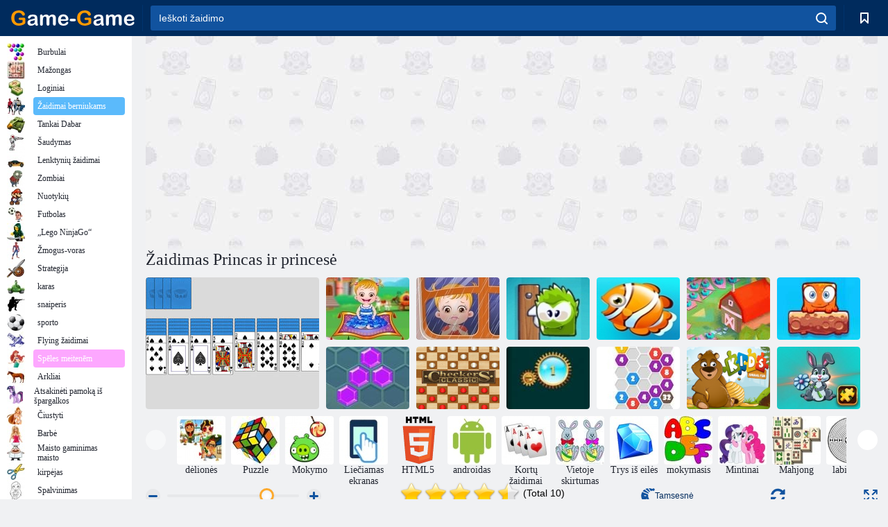

--- FILE ---
content_type: text/html; charset=utf-8
request_url: https://game-game.lt/194517/
body_size: 21658
content:
<!DOCTYPE html>
<html lang="lt">
<head>
    <meta charset="utf-8">
    <meta name="viewport" content="width=device-width, initial-scale=1.0, maximum-scale=5.0, user-scalable=0">
    <title>Žaidimas Princas ir princesė  internete. Žaiskite nemokamai</title>
    <meta name="keywords" content="Žaidimas Princas ir princesė  internete žaisti nemokamai">
    <meta name="description" content="Žaidimas Princas ir princesė  (Prince And Princess) internete.">
    <link rel="SHORTCUT ICON" href="/favicon.ico">
    <link rel="icon" type="image/png" href="/ui/icons/favicon-16x16.png" sizes="16x16">
    <link rel="icon" type="image/png" href="/ui/icons/favicon-32x32.png" sizes="32x32">
    <link rel="icon" type="image/png" href="/ui/icons/android-chrome-192x192.png" sizes="192x192">
    <link rel="apple-touch-icon" href="/ui/icons/apple-touch-icon.png" sizes="180x180">
    <link rel="mask-icon" href="/ui/icons/safari-pinned-tab.svg">
    <link rel="manifest" id="pwa_manifest">


            
            <link rel="stylesheet" href="/ui/css/optimized/gg_game.min.css">
        
            <link rel="preconnect" href="https://pagead2.googlesyndication.com/">
    <link rel="preconnect" href="https://adservice.google.com/">
    <link rel="preconnect" href="https://googleads.g.doubleclick.net/">
    <link rel="preconnect" href="https://www.googletagservices.com/">
    <link rel="preconnect" href="https://tpc.googlesyndication.com/">
    <link rel="preconnect" href="https://www.googleadservices.com/">

    <base href="https://game-game.lt">
    <link rel="alternate" type="application/rss+xml" title="RSS"
          href="https://game-game.lt/rss.xml"/>
                <link rel="canonical" href="https://game-game.lt/194517/">
                                        <meta name="robots" content="index,follow"/>
                
                    
    

            <meta property="og:title" content="Žaidimas Princas ir princesė  internete. Žaiskite nemokamai"/>
        <meta property="og:description" content="Žaidimas Princas ir princesė  (Prince And Princess) internete.">
                    
                <meta property="og:image" content="https://game-game.lt/gamesimg/194517.jpg"/>
                <meta property="og:url"
                      content="https://game-game.lt/194517/"/>
            
                    <script async src="https://pagead2.googlesyndication.com/pagead/js/adsbygoogle.js?client=ca-pub-2114578358135779"
     crossorigin="anonymous"></script></head>
<body>

<div id="mobile-header" class="mm-slideout"></div>
<div id="mobile-nav"></div>
<div id="offset-wrapper" class="mm-slideout">
    <div id="header">
        <div class="header__holder">
            <div class="container-fluid">
                <div class="row align-items-center">
                    <div class="d-lg-none mmenu-toggle col flex-flow-0">
                        <button aria-label="hamburger" class="btn btn-link">
							<span class="hamburger-box">
								<span class="hamburger-inner"></span>
							</span>
                        </button>
                    </div>
                    <div class="col flex-flow-0">
                        <div class="logo">
                            <a href="/" class="d-flex align-items-center"
                               title="Nemokami žaidimai online">
                                <img src="/ui/img/logo.svg" title="Nemokami žaidimai online" alt="Nemokami žaidimai online">
                            </a>
                        </div>
                    </div>
                    <div class="col col-border-left col-typeahead">
                        <div class="typeahead__close d-lg-none">
                            <button class="btn btn-link">×</button>
                        </div>
                        <form method="GET" action="/searchgames/">
                            <div class="typeahead__field">
				                <span class="typeahead__query">
				                    <input class="form-control" type="text" name="q" value=""
                                           id="smsearch" placeholder="Ieškoti žaidimo" aria-labelledby="header"
                                           autocomplete="off">
				                </span>
                                <span class="typeahead__button">
				                    <button class="btn btn-link" aria-label="search" onclick="submit();">
				                    	<span class="icon">
				                    		<svg xmlns="http://www.w3.org/2000/svg" width="16.906" height="17"
                                                 viewBox="0 0 16.906 17">
											    <path d="M757.542,32.233l-3.085-3.1a7.517,7.517,0,1,0-5.981,2.987,7.464,7.464,0,0,0,4.561-1.559l3.085,3.1a1,1,0,0,0,1.42,0A1.014,1.014,0,0,0,757.542,32.233Zm-14.591-7.685a5.524,5.524,0,1,1,5.525,5.552A5.546,5.546,0,0,1,742.951,24.548Z"
                                                      transform="translate(-740.938 -16.969)"/>
											</svg>
				                    	</span>
				                    </button>
				                </span>
                            </div>
                            <div class="list-live"></div>
                        </form>
                    </div>
                    <div class="col flex-flow-0 d-lg-none ml-auto">
                        <button aria-label="search-toggle" class="btn btn-link search-toggle"
                                onclick="$('.header__holder .typeahead__query :text').focus();">
	                    	<span class="icon">
	                    		<svg xmlns="http://www.w3.org/2000/svg" width="16.906" height="17"
                                     viewBox="0 0 16.906 17">
								    <path fill="#fff"
                                          d="M757.542,32.233l-3.085-3.1a7.517,7.517,0,1,0-5.981,2.987,7.464,7.464,0,0,0,4.561-1.559l3.085,3.1a1,1,0,0,0,1.42,0A1.014,1.014,0,0,0,757.542,32.233Zm-14.591-7.685a5.524,5.524,0,1,1,5.525,5.552A5.546,5.546,0,0,1,742.951,24.548Z"
                                          transform="translate(-740.938 -16.969)"></path>
								</svg>
	                    	</span>
                        </button>
                    </div>


                                            <div style="display: none" class="pwa-button btn">💻Game-Game PC</div>
                    

                    <div class="col flex-flow-0 col-border-left d-lg-block">
                        <ul class="row nav nav-icons flex-nowrap">
                            <li class="col col-12">
                                <a onclick="openMyGames()"
                                   class="btn btn-outline-primary d-flex align-items-center vplayer-btn-favorites"
                                   href="javascript:void(0)">
			        				<span class="icon">
			        					<svg xmlns="http://www.w3.org/2000/svg"
                                             xmlns:xlink="http://www.w3.org/1999/xlink" width="12" height="16.031"
                                             viewBox="0 0 12 16.031">
										    <path d="M1047,33a1,1,0,0,1-.71-0.293L1042,28.414l-4.29,4.292A1,1,0,0,1,1036,32V18a1,1,0,0,1,1-1h10a1,1,0,0,1,1,1V32a0.993,0.993,0,0,1-.62.924A0.966,0.966,0,0,1,1047,33Zm-5-7a1,1,0,0,1,.71.294l3.29,3.292V19h-8V29.586l3.29-3.292A1,1,0,0,1,1042,26Z"
                                                  transform="translate(-1036 -17)"/>
										</svg>
			        				</span>
                                    <span style="color: white;" class="count_con"></span>
                                </a>
                            </li>
                        </ul>
                    </div>
                    <!-- div class="col flex-flow-0 col-border-left d-none d-lg-block">
                        <ul class="row nav nav-icons flex-nowrap">
                            <li class="col col-4">
                                <a class="btn btn-outline-primary d-flex align-items-center" href="javascript:void(0)">
			        				<span class="icon">
			        					<svg xmlns="https://www.w3.org/2000/svg" xmlns:xlink="http://www.w3.org/1999/xlink" width="16" height="16" viewBox="0 0 16 16">
										    <path d="M826,18a8,8,0,1,0,8,8A8,8,0,0,0,826,18Zm-2.9,13.254a2.987,2.987,0,0,1,5.791,0A5.99,5.99,0,0,1,823.1,31.254ZM826,26a1,1,0,1,1,1-1A1,1,0,0,1,826,26Zm4.532,3.923a5,5,0,0,0-2.7-2.566,3,3,0,1,0-3.67,0,5,5,0,0,0-2.7,2.566A6,6,0,1,1,830.532,29.923Z" transform="translate(-818 -18)"/>
										</svg>
			        				</span>
                                    Войти
                                </a>
                            </li>
                            <li class="col col-4">
                                <a class="btn btn-outline-primary d-flex align-items-center" href="javascript:void(0)">
			        				<span class="icon">
			        					<svg xmlns="https://www.w3.org/2000/svg" xmlns:xlink="http://www.w3.org/1999/xlink" width="16" height="16" viewBox="0 0 16 16">
										    <path d="M947,18H933a1,1,0,0,0-1,1V33a1,1,0,0,0,1,1h14a1,1,0,0,0,1-1V19A1,1,0,0,0,947,18Zm-1,14H934V28h2v1a1,1,0,0,0,1,1h6a1,1,0,0,0,1-1V28h2v4Zm0-6h-3a1,1,0,0,0-1,1v1h-4V27a1,1,0,0,0-1-1h-3V20h12v6Zm-9-2h6a1,1,0,1,0,0-2h-6A1,1,0,1,0,937,24Z" transform="translate(-932 -18)"/>
										</svg>
			        				</span>
                                    История
                                </a>
                            </li>
                            <li class="col col-4">
                                <a class="btn btn-outline-primary d-flex align-items-center" href="javascript:void(0)">
			        				<span class="icon">
			        					<svg xmlns="https://www.w3.org/2000/svg" xmlns:xlink="http://www.w3.org/1999/xlink" width="12" height="16.031" viewBox="0 0 12 16.031">
										    <path d="M1047,33a1,1,0,0,1-.71-0.293L1042,28.414l-4.29,4.292A1,1,0,0,1,1036,32V18a1,1,0,0,1,1-1h10a1,1,0,0,1,1,1V32a0.993,0.993,0,0,1-.62.924A0.966,0.966,0,0,1,1047,33Zm-5-7a1,1,0,0,1,.71.294l3.29,3.292V19h-8V29.586l3.29-3.292A1,1,0,0,1,1042,26Z" transform="translate(-1036 -17)"/>
										</svg>
			        				</span>
                                    Закладки
                                </a>
                            </li>
                        </ul>
                    </div>

                    <div class="col flex-flow-0 col-border-left">
                        <a href="javascript:void(0)" class="link-favorite">
			        		<span class="icon">
				        		<svg xmlns="https://www.w3.org/2000/svg" viewBox="0 0 300 300" width="30" height="30">
									<path d="M165.5,108.2l-9.8,9.8c-1.9,1.9-4.7,2.6-7.2,2.1c-1.5-0.2-3-0.9-4.2-2.1l-9.8-9.8c-6.5-6.5-15.1-9.8-23.7-9.8
										s-17.2,3.3-23.7,9.8C74.2,121,74.4,141.6,87.3,156c13.2,14.7,49.6,45,62.7,55.8c13.1-10.8,49.4-41.1,62.7-55.8
										c13-14.4,13.1-35,0.3-47.8C199.9,95.1,178.6,95.1,165.5,108.2"/>
									<path d="M150,0C67.2,0,0,67.2,0,150s67.2,150,150,150s150-67.2,150-150S232.8,0,150,0 M224.2,166.4
										c-17,18.9-67,59.6-69.2,61.3c-1.5,1.2-3.3,1.8-5.1,1.7c-0.1,0-0.1,0-0.2,0c-1.7,0-3.5-0.6-4.9-1.7c-2.1-1.7-52.2-42.5-69.2-61.3
										C57.1,145.7,57.3,116,76,97.2c19.2-19.2,50.3-19.2,69.5,0l4.4,4.4l4.5-4.4c19.2-19.2,50.3-19.2,69.5,0
										C242.7,116,242.8,145.7,224.2,166.4"/>
								</svg>
							</span>
                        </a>
                    </div>
                    <div class="d-none d-lg-block col flex-flow-0">
                        <a href="javascript:void(0)" class="link-expand">
			        		<span class="icon">
								<svg xmlns="https://www.w3.org/2000/svg" viewBox="0 0 28.4 27.4" width="29" height="28">
									<path d="M28.4,19.1c0-0.9-0.7-1.6-1.5-1.6c-0.8,0-1.5,0.7-1.5,1.6v3.3l-6-6c-0.6-0.6-1.5-0.6-2.1,0
										c-0.6,0.6-0.6,1.5,0,2.1l6,6H20c-0.9,0-1.6,0.7-1.6,1.5c0,0.8,0.7,1.5,1.6,1.5h6.8c0.9,0,1.6-0.7,1.6-1.5c0,0,0,0,0-0.1
										c0,0,0-0.1,0-0.1L28.4,19.1L28.4,19.1z"/>
									<path class="st0" d="M9,16.4l-6,6v-3.3c0-0.9-0.7-1.6-1.5-1.6c-0.8,0-1.5,0.7-1.5,1.6l0,6.7c0,0,0,0.1,0,0.1c0,0,0,0,0,0.1
										c0,0.8,0.7,1.5,1.6,1.5h6.8c0.9,0,1.6-0.7,1.6-1.5c0-0.8-0.7-1.5-1.6-1.5H5.1l6-6c0.6-0.6,0.6-1.5,0-2.1C10.5,15.8,9.6,15.8,9,16.4
										"/>
									<path d="M19.4,11.1l6-6v3.3c0,0.9,0.7,1.6,1.5,1.6c0.8,0,1.5-0.7,1.5-1.6V1.6c0,0,0-0.1,0-0.1c0,0,0,0,0-0.1
										c0-0.8-0.7-1.5-1.6-1.5H20c-0.9,0-1.6,0.7-1.6,1.5C18.4,2.3,19.1,3,20,3h3.2l-6,6c-0.6,0.6-0.6,1.5,0,2.1
										C17.8,11.7,18.8,11.7,19.4,11.1"/>
									<path d="M5.1,3h3.2c0.9,0,1.6-0.7,1.6-1.5C9.9,0.7,9.2,0,8.4,0H1.6C0.7,0,0,0.7,0,1.5c0,0,0,0,0,0.1c0,0,0,0.1,0,0.1
										l0,6.7c0,0.9,0.7,1.6,1.5,1.6C2.3,9.9,3,9.2,3,8.3V5.1l6,6c0.6,0.6,1.5,0.6,2.1,0c0.6-0.6,0.6-1.5,0-2.1L5.1,3z"/>
								</svg>
							</span>
                        </a>
                    </div -->
                </div>
            </div>
        </div>
    </div>
    <section class="vp-dropdown">
        <div onclick="closeMyGames()" class="close"><i class="icon-cancel">
                <svg height="42" width="42">
                    <svg id="close-icon" xmlns="http://www.w3.org/2000/svg" viewBox="0 0 25 32">
                        <path d="M23.179 23.607c0 .446-.179.893-.5 1.214L20.25 27.25c-.321.321-.768.5-1.214.5s-.893-.179-1.214-.5L12.572 22l-5.25 5.25c-.321.321-.768.5-1.214.5s-.893-.179-1.214-.5l-2.429-2.429c-.321-.321-.5-.768-.5-1.214s.179-.893.5-1.214l5.25-5.25-5.25-5.25c-.321-.321-.5-.768-.5-1.214s.179-.893.5-1.214l2.429-2.429c.321-.321.768-.5 1.214-.5s.893.179 1.214.5l5.25 5.25 5.25-5.25c.321-.321.768-.5 1.214-.5s.893.179 1.214.5l2.429 2.429c.321.321.5.768.5 1.214s-.179.893-.5 1.214l-5.25 5.25 5.25 5.25c.321.321.5.768.5 1.214z"></path>
                    </svg>
                </svg>
            </i></div>

        <div class="bookmark-title">
            <svg height="18" width="18">
                <svg id="fav-icon" xmlns="http://www.w3.org/2000/svg" viewBox="0 0 32 32">
                    <path d="M16 29.714a1.11 1.11 0 0 1-.786-.321L4.071 18.643c-.143-.125-4.071-3.714-4.071-8 0-5.232 3.196-8.357 8.536-8.357 3.125 0 6.054 2.464 7.464 3.857 1.411-1.393 4.339-3.857 7.464-3.857 5.339 0 8.536 3.125 8.536 8.357 0 4.286-3.929 7.875-4.089 8.036L16.786 29.393c-.214.214-.5.321-.786.321z"></path>
                </svg>
            </svg>Žymės</div>
        <div class="vp-list vp-fav">
        </div>
    </section>
<div id="main">
    <div class="container-fluid">
        <div class="d-flex flex-nowrap position-relative">


            <div id="content" class="col-content">
                                                    <div class="content__partners d-flex justify-content-around">
                                                        <table width="100%">
<tr>
    <td>
        <div style="text-align: center;">
            <ins class="adsbygoogle ad-pc-only"
                 style="display:inline-block;width:336px;height:280px"
                 data-ad-client="ca-pub-2114578358135779"
                 data-ad-slot="2915545862"></ins>
            <script>
                (adsbygoogle = window.adsbygoogle || []).push({});
            </script>
        </div>
    </td>
    <td>
        <div style="text-align: center;">
            <ins class="adsbygoogle ad-pc-only"
                 style="display:inline-block;width:336px;height:280px"
                 data-ad-client="ca-pub-2114578358135779"
                 data-ad-slot="6239713201"></ins>
            <script>
                (adsbygoogle = window.adsbygoogle || []).push({});
            </script>
        </div>
    </td>
</tr>
</table>                            
                                            </div>
                                <div class="page-content">
                    <script>
    document.iGAME = {
        md5: "d2a404355ef8d41dd18949f9bbdaf7be",
        name: "Princas ir princesė ",
        category: "Loginiai žaidimai",
        image: "/gamesimg/194517.jpg"
    }
</script>

<section itemscope="" itemtype="https://schema.org/Game">
    <meta itemprop="name" content="Princas ir princesė ">


    <!--div class="pull-right">
  <script defer type="text/javascript" src="https://yandex.st/share/share.js"
  charset="utf-8"></script>
  <div class="yashare-auto-init" data-yashareL10n="ru"
   data-yashareQuickServices="facebook,twitter,gplus"  
      data-yashareTheme="counter"></div> 
</div-->


    <div id="game">
        <h1>Žaidimas Princas ir princesė </h1>

        

                    <div 312 class="games-sugestion">
    <div class="items-list row main-game-list top_games">
                                            <div class="col col-4 col-lg-3 item             item-big
            ">
            <div class="items-list__item">
                <a href="/146715/" title="Žaidimas „Solitaire Spider 2“">
                <!--a href="146715/" title="Žaidimas „Solitaire Spider 2“"-->
                    <img src="/images/gray.gif" title="Žaidimas „Solitaire Spider 2“ "
                         alt="Žaidimas „Solitaire Spider 2“."
                                            
                            name="/gamesimg/146715_big.jpg"
                        
                                            />
                    <h3 class="items-list__item__description">„Solitaire Spider 2“</h3>
                </a>
            </div>
    </div>
                                        <div class="col col-4 col-lg-3 item item-small
            ">
            <div class="items-list__item">
                <a href="/158351/" title="Žaidimas Kūdikių Šviesiai ruda: Fairyland">
                <!--a href="158351/" title="Žaidimas Kūdikių Šviesiai ruda: Fairyland"-->
                    <img src="/images/gray.gif" title="Žaidimas Kūdikių Šviesiai ruda: Fairyland "
                         alt="Žaidimas Kūdikių Šviesiai ruda: Fairyland."
                                                name="/gamesimg/158351.jpg"
                        
                                        />
                    <h3 class="items-list__item__description">Kūdikių Šviesiai ruda: Fairyland</h3>
                </a>
            </div>
    </div>
                                        <div class="col col-4 col-lg-3 item item-small
            ">
            <div class="items-list__item">
                <a href="/158422/" title="Žaidimas Kūdikių Šviesiai ruda: Tėvo diena">
                <!--a href="158422/" title="Žaidimas Kūdikių Šviesiai ruda: Tėvo diena"-->
                    <img src="/images/gray.gif" title="Žaidimas Kūdikių Šviesiai ruda: Tėvo diena "
                         alt="Žaidimas Kūdikių Šviesiai ruda: Tėvo diena."
                                                name="/gamesimg/158422.jpg"
                        
                                        />
                    <h3 class="items-list__item__description">Kūdikių Šviesiai ruda: Tėvo diena</h3>
                </a>
            </div>
    </div>
                                        <div class="col col-4 col-lg-3 item item-small
            ">
            <div class="items-list__item">
                <a href="/159405/" title="Žaidimas Mano saldainių dėžutė">
                <!--a href="159405/" title="Žaidimas Mano saldainių dėžutė"-->
                    <img src="/images/gray.gif" title="Žaidimas Mano saldainių dėžutė "
                         alt="Žaidimas Mano saldainių dėžutė."
                                                name="/gamesimg/159405.jpg"
                        
                                        />
                    <h3 class="items-list__item__description">Mano saldainių dėžutė</h3>
                </a>
            </div>
    </div>
                                        <div class="col col-4 col-lg-3 item item-small
            ">
            <div class="items-list__item">
                <a href="/159479/" title="Žaidimas Atostogos su žuvimi">
                <!--a href="159479/" title="Žaidimas Atostogos su žuvimi"-->
                    <img src="/images/gray.gif" title="Žaidimas Atostogos su žuvimi "
                         alt="Žaidimas Atostogos su žuvimi."
                                                name="/gamesimg/159479.jpg"
                        
                                        />
                    <h3 class="items-list__item__description">Atostogos su žuvimi</h3>
                </a>
            </div>
    </div>
                                        <div class="col col-4 col-lg-3 item item-small
            ">
            <div class="items-list__item">
                <a href="/160754/" title="Žaidimas 2020 m.! Perkrauti">
                <!--a href="160754/" title="Žaidimas 2020 m.! Perkrauti"-->
                    <img src="/images/gray.gif" title="Žaidimas 2020 m.! Perkrauti "
                         alt="Žaidimas 2020 m.! Perkrauti."
                                                name="/gamesimg/160754.jpg"
                        
                                        />
                    <h3 class="items-list__item__description">2020 m.! Perkrauti</h3>
                </a>
            </div>
    </div>
                                        <div class="col col-4 col-lg-3 item item-small
            ">
            <div class="items-list__item">
                <a href="/161050/" title="Žaidimas Mišrūnė Pasaulis: Savaitgalis ">
                <!--a href="161050/" title="Žaidimas Mišrūnė Pasaulis: Savaitgalis "-->
                    <img src="/images/gray.gif" title="Žaidimas Mišrūnė Pasaulis: Savaitgalis  "
                         alt="Žaidimas Mišrūnė Pasaulis: Savaitgalis ."
                                                name="/gamesimg/161050.jpg"
                        
                                        />
                    <h3 class="items-list__item__description">Mišrūnė Pasaulis: Savaitgalis </h3>
                </a>
            </div>
    </div>
                                        <div class="col col-4 col-lg-3 item item-small
            ">
            <div class="items-list__item">
                <a href="/168656/" title="Žaidimas Hexa">
                <!--a href="168656/" title="Žaidimas Hexa"-->
                    <img src="/images/gray.gif" title="Žaidimas Hexa "
                         alt="Žaidimas Hexa."
                                                name="/gamesimg/168656.jpg"
                        
                                        />
                    <h3 class="items-list__item__description">Hexa</h3>
                </a>
            </div>
    </div>
                                        <div class="col col-4 col-lg-3 item item-small
            ">
            <div class="items-list__item">
                <a href="/169317/" title="Žaidimas Šaškės Klasikinis ">
                <!--a href="169317/" title="Žaidimas Šaškės Klasikinis "-->
                    <img src="/images/gray.gif" title="Žaidimas Šaškės Klasikinis  "
                         alt="Žaidimas Šaškės Klasikinis ."
                                                name="/gamesimg/169317.jpg"
                        
                                        />
                    <h3 class="items-list__item__description">Šaškės Klasikinis </h3>
                </a>
            </div>
    </div>
                                        <div class="col col-4 col-lg-3 item item-small
            ">
            <div class="items-list__item">
                <a href="/169380/" title="Žaidimas Brangakmenis sprogo">
                <!--a href="169380/" title="Žaidimas Brangakmenis sprogo"-->
                    <img src="/images/gray.gif" title="Žaidimas Brangakmenis sprogo "
                         alt="Žaidimas Brangakmenis sprogo."
                                                name="/gamesimg/169380.jpg"
                        
                                        />
                    <h3 class="items-list__item__description">Brangakmenis sprogo</h3>
                </a>
            </div>
    </div>
                                        <div class="col col-4 col-lg-3 item item-small
            ">
            <div class="items-list__item">
                <a href="/170227/" title="Žaidimas 2020 m">
                <!--a href="170227/" title="Žaidimas 2020 m"-->
                    <img src="/images/gray.gif" title="Žaidimas 2020 m "
                         alt="Žaidimas 2020 m."
                                                name="/gamesimg/170227.jpg"
                        
                                        />
                    <h3 class="items-list__item__description">2020 m</h3>
                </a>
            </div>
    </div>
                                        <div class="col col-4 col-lg-3 item item-small
            ">
            <div class="items-list__item">
                <a href="/200235/" title="Žaidimas Vaikai Gyvūnų Pramogos ">
                <!--a href="200235/" title="Žaidimas Vaikai Gyvūnų Pramogos "-->
                    <img src="/images/gray.gif" title="Žaidimas Vaikai Gyvūnų Pramogos  "
                         alt="Žaidimas Vaikai Gyvūnų Pramogos ."
                                                name="/gamesimg/200235.jpg"
                        
                                        />
                    <h3 class="items-list__item__description">Vaikai Gyvūnų Pramogos </h3>
                </a>
            </div>
    </div>
                                        <div class="col col-4 col-lg-3 item item-small
            ">
            <div class="items-list__item">
                <a href="/200248/" title="Žaidimas Triušis Dėlionė ">
                <!--a href="200248/" title="Žaidimas Triušis Dėlionė "-->
                    <img src="/images/gray.gif" title="Žaidimas Triušis Dėlionė  "
                         alt="Žaidimas Triušis Dėlionė ."
                                                name="/gamesimg/200248.jpg"
                        
                                        />
                    <h3 class="items-list__item__description">Triušis Dėlionė </h3>
                </a>
            </div>
    </div>
    </div>
</div>            <div style="height: 100px">
                <div class="games-sugestion carousel-offset mt-0">
	<div class="owl-carousel">
					<div class="item">
				<a  href="/tags/494/" title="Dėlionės žaidimai internete ">
						<img alt="Dėlionės žaidimai internete " name="/ui/css/images/tags/494.jpg">
						<h3 style="font-size: 14px;margin-bottom: 0" class="fs-11 d-block">dėlionės </h3>
				</a>
			</div>
					<div class="item">
				<a  href="/tags/497/" title="Puzzle žaidimai internete">
						<img alt="Puzzle žaidimai internete" name="/ui/css/images/tags/497.jpg">
						<h3 style="font-size: 14px;margin-bottom: 0" class="fs-11 d-block">Puzzle</h3>
				</a>
			</div>
					<div class="item">
				<a  href="/tags/965/" title="Mokomieji žaidimai vaikams internete">
						<img alt="Mokomieji žaidimai vaikams internete" name="/ui/css/images/tags/965.jpg">
						<h3 style="font-size: 14px;margin-bottom: 0" class="fs-11 d-block">Mokymo</h3>
				</a>
			</div>
					<div class="item">
				<a  href="/tags/1178/" title="Touchscreen žaidimai internete ">
						<img alt="Touchscreen žaidimai internete " name="/ui/css/images/tags/1178.jpg">
						<h3 style="font-size: 14px;margin-bottom: 0" class="fs-11 d-block">Liečiamas ekranas </h3>
				</a>
			</div>
					<div class="item">
				<a  href="/tags/html5/" title="Html5 internetiniai žaidimai ">
						<img alt="Html5 internetiniai žaidimai " name="/ui/css/images/tags/html5.jpg">
						<h3 style="font-size: 14px;margin-bottom: 0" class="fs-11 d-block">HTML5 </h3>
				</a>
			</div>
					<div class="item">
				<a  href="/tags/1362/" title="Android žaidimai internete ">
						<img alt="Android žaidimai internete " name="/ui/css/images/tags/1362.jpg">
						<h3 style="font-size: 14px;margin-bottom: 0" class="fs-11 d-block">androidas </h3>
				</a>
			</div>
					<div class="item">
				<a  href="/tags/397/" title="Kortų žaidimai internete ">
						<img alt="Kortų žaidimai internete " name="/ui/css/images/tags/397.jpg">
						<h3 style="font-size: 14px;margin-bottom: 0" class="fs-11 d-block">Kortų žaidimai</h3>
				</a>
			</div>
					<div class="item">
				<a  href="/tags/411/" title="Vietoje skirtumas žaidimai ">
						<img alt="Vietoje skirtumas žaidimai " name="/ui/css/images/tags/411.jpg">
						<h3 style="font-size: 14px;margin-bottom: 0" class="fs-11 d-block">Vietoje skirtumas </h3>
				</a>
			</div>
					<div class="item">
				<a  href="/tags/422/" title="Žaidimas trys iš eilės - žaisti internete">
						<img alt="Žaidimas trys iš eilės - žaisti internete" name="/ui/css/images/tags/422.jpg">
						<h3 style="font-size: 14px;margin-bottom: 0" class="fs-11 d-block">Trys iš eilės</h3>
				</a>
			</div>
					<div class="item">
				<a  href="/tags/469/" title="Mokymosi žaidimai vaikams ">
						<img alt="Mokymosi žaidimai vaikams " name="/ui/css/images/tags/469.jpg">
						<h3 style="font-size: 14px;margin-bottom: 0" class="fs-11 d-block">mokymasis </h3>
				</a>
			</div>
					<div class="item">
				<a  href="/tags/470/" title="Atminties žaidimai. Žaidimai smegenis ">
						<img alt="Atminties žaidimai. Žaidimai smegenis " name="/ui/css/images/tags/470.jpg">
						<h3 style="font-size: 14px;margin-bottom: 0" class="fs-11 d-block">Mintinai</h3>
				</a>
			</div>
					<div class="item">
				<a  href="/tags/486/" title="Mahjong žaidimai ">
						<img alt="Mahjong žaidimai " name="/ui/css/images/tags/486.jpg">
						<h3 style="font-size: 14px;margin-bottom: 0" class="fs-11 d-block">Mahjong</h3>
				</a>
			</div>
					<div class="item">
				<a  href="/tags/498/" title="Maze žaidimai internete ">
						<img alt="Maze žaidimai internete " name="/ui/css/images/tags/498.jpg">
						<h3 style="font-size: 14px;margin-bottom: 0" class="fs-11 d-block">labirintas </h3>
				</a>
			</div>
					<div class="item">
				<a  href="/tags/499/" title="Stalo žaidimai lankosi ">
						<img alt="Stalo žaidimai lankosi " name="/ui/css/images/tags/499.jpg">
						<h3 style="font-size: 14px;margin-bottom: 0" class="fs-11 d-block">Stalo žaidimai </h3>
				</a>
			</div>
					<div class="item">
				<a  href="/tags/514/" title="Veiksmo žaidimai berniukams ">
						<img alt="Veiksmo žaidimai berniukams " name="/ui/css/images/tags/514.jpg">
						<h3 style="font-size: 14px;margin-bottom: 0" class="fs-11 d-block">veiksmas </h3>
				</a>
			</div>
					<div class="item">
				<a  href="/tags/538/" title="Nuotykių žaidimai mergaitėms">
						<img alt="Nuotykių žaidimai mergaitėms" name="/ui/css/images/tags/538.jpg">
						<h3 style="font-size: 14px;margin-bottom: 0" class="fs-11 d-block">Nuotykiai</h3>
				</a>
			</div>
					<div class="item">
				<a  href="/tags/541/" title="Spalvos blokus žaidimai ">
						<img alt="Spalvos blokus žaidimai " name="/ui/css/images/tags/541.jpg">
						<h3 style="font-size: 14px;margin-bottom: 0" class="fs-11 d-block">Spalvos blokų</h3>
				</a>
			</div>
					<div class="item">
				<a  href="/tags/547/" title="Išeikite iš kambario žaidimai ">
						<img alt="Išeikite iš kambario žaidimai " name="/ui/css/images/tags/547.jpg">
						<h3 style="font-size: 14px;margin-bottom: 0" class="fs-11 d-block">Išeikite iš kambario </h3>
				</a>
			</div>
					<div class="item">
				<a  href="/tags/549/" title="Skill Žaidimai mergaitėms ">
						<img alt="Skill Žaidimai mergaitėms " name="/ui/css/images/tags/549.jpg">
						<h3 style="font-size: 14px;margin-bottom: 0" class="fs-11 d-block">Įgūdis</h3>
				</a>
			</div>
					<div class="item">
				<a  href="/tags/566/" title="Kalėdų žaidimai internete. Naujieji Metai žaidimai ">
						<img alt="Kalėdų žaidimai internete. Naujieji Metai žaidimai " name="/ui/css/images/tags/566.jpg">
						<h3 style="font-size: 14px;margin-bottom: 0" class="fs-11 d-block">Kalėdos </h3>
				</a>
			</div>
					<div class="item">
				<a  href="/tags/567/" title="Žaidimų rinkti daiktų internete">
						<img alt="Žaidimų rinkti daiktų internete" name="/ui/css/images/tags/567.jpg">
						<h3 style="font-size: 14px;margin-bottom: 0" class="fs-11 d-block">Renkant daiktų</h3>
				</a>
			</div>
					<div class="item">
				<a  href="/tags/572/" title="Nemokami žaidimai online ">
						<img alt="Nemokami žaidimai online " name="/ui/css/images/tags/572.jpg">
						<h3 style="font-size: 14px;margin-bottom: 0" class="fs-11 d-block">Online žaidimai </h3>
				</a>
			</div>
					<div class="item">
				<a  href="/tags/582/" title="Šaudymo žaidimai berniukų ">
						<img alt="Šaudymo žaidimai berniukų " name="/ui/css/images/tags/582.jpg">
						<h3 style="font-size: 14px;margin-bottom: 0" class="fs-11 d-block">Fotografavimo berniukų</h3>
				</a>
			</div>
					<div class="item">
				<a  href="/tags/610/" title="Kamuoliai žaidimai internete ">
						<img alt="Kamuoliai žaidimai internete " name="/ui/css/images/tags/610.jpg">
						<h3 style="font-size: 14px;margin-bottom: 0" class="fs-11 d-block">Kamuoliai</h3>
				</a>
			</div>
					<div class="item">
				<a  href="/tags/644/" title="Rask daiktus žaidimai internete ">
						<img alt="Rask daiktus žaidimai internete " name="/ui/css/images/tags/644.jpg">
						<h3 style="font-size: 14px;margin-bottom: 0" class="fs-11 d-block">Rask daiktus</h3>
				</a>
			</div>
					<div class="item">
				<a  href="/tags/671/" title="3D žaidimai - žaiskite tinkle nemokamai! ">
						<img alt="3D žaidimai - žaiskite tinkle nemokamai! " name="/ui/css/images/tags/671.jpg">
						<h3 style="font-size: 14px;margin-bottom: 0" class="fs-11 d-block">3d</h3>
				</a>
			</div>
					<div class="item">
				<a  href="/tags/707/" title="3 žaidimai iš eilės lankosi">
						<img alt="3 žaidimai iš eilės lankosi" name="/ui/css/images/tags/707.jpg">
						<h3 style="font-size: 14px;margin-bottom: 0" class="fs-11 d-block">3 iš eilės</h3>
				</a>
			</div>
					<div class="item">
				<a  href="/tags/711/" title="paprasti žaidimai ">
						<img alt="paprasti žaidimai " name="/ui/css/images/tags/711.jpg">
						<h3 style="font-size: 14px;margin-bottom: 0" class="fs-11 d-block">Paprastas</h3>
				</a>
			</div>
					<div class="item">
				<a  href="/tags/734/" title="Žaidimai mergaitėms 7 metų prisijungę">
						<img alt="Žaidimai mergaitėms 7 metų prisijungę" name="/ui/css/images/tags/734.jpg">
						<h3 style="font-size: 14px;margin-bottom: 0" class="fs-11 d-block">7 metai</h3>
				</a>
			</div>
					<div class="item">
				<a  href="/tags/738/" title="Pažangios žaidimai ">
						<img alt="Pažangios žaidimai " name="/ui/css/images/tags/738.jpg">
						<h3 style="font-size: 14px;margin-bottom: 0" class="fs-11 d-block">Protingas</h3>
				</a>
			</div>
					<div class="item">
				<a  href="/tags/746/" title="Ekonomikos Modeliavimo žaidimai ">
						<img alt="Ekonomikos Modeliavimo žaidimai " name="/ui/css/images/tags/746.jpg">
						<h3 style="font-size: 14px;margin-bottom: 0" class="fs-11 d-block">ekonomikos modeliavimas </h3>
				</a>
			</div>
					<div class="item">
				<a  href="/tags/770/" title="Naršyklė strateginiai žaidimai lankosi ">
						<img alt="Naršyklė strateginiai žaidimai lankosi " name="/ui/css/images/tags/770.jpg">
						<h3 style="font-size: 14px;margin-bottom: 0" class="fs-11 d-block">Naršyklė strategija</h3>
				</a>
			</div>
					<div class="item">
				<a  href="/tags/779/" title="ištrūkti žaidimai ">
						<img alt="ištrūkti žaidimai " name="/ui/css/images/tags/779.jpg">
						<h3 style="font-size: 14px;margin-bottom: 0" class="fs-11 d-block">Pabėgti</h3>
				</a>
			</div>
					<div class="item">
				<a  href="/tags/874/" title="Spot Žaidimai ">
						<img alt="Spot Žaidimai " name="/ui/css/images/tags/874.jpg">
						<h3 style="font-size: 14px;margin-bottom: 0" class="fs-11 d-block">Vieta</h3>
				</a>
			</div>
			</div>
</div>

            </div>
        
        
                    <div class="game__nav">
                <ul class="nav nav-icons align-items-center justify-content-between">
                    <li class="d-none d-md-flex align-items-center range-slider__holder">
                        <div class="range-zoom-out" class="d-flex align-items-center">
											<span class="icon no-margin">
												<svg xmlns="http://www.w3.org/2000/svg" viewBox="0 0 21 21" width="21"
                                                     height="21">
													<path style="fill: #e7e8ea" class="st0"
                                                          d="M10.5,0C16.3,0,21,4.7,21,10.5C21,16.3,16.3,21,10.5,21S0,16.3,0,10.5C0,4.7,4.7,0,10.5,0z"/>
													<path style="fill: #11539f" class="st0"
                                                          d="M5.5,9h10c0.8,0,1.5,0.7,1.5,1.5c0,0.8-0.7,1.5-1.5,1.5h-10C4.7,12,4,11.3,4,10.5C4,9.7,4.7,9,5.5,9z"/>
												</svg>
											</span>
                        </div>
                        <div id="range-slider"></div>
                        <div class="range-zoom-in" class="d-flex align-items-center">
											<span class="icon no-margin">
												<svg xmlns="http://www.w3.org/2000/svg" viewBox="0 0 21 21" width="21"
                                                     height="21">
													<path style="fill: #e7e8ea"
                                                          d="M10.5,0C16.3,0,21,4.7,21,10.5C21,16.3,16.3,21,10.5,21S0,16.3,0,10.5C0,4.7,4.7,0,10.5,0z"/>
													<path style="fill: #11539f"
                                                          d="M5.5,9h10c0.8,0,1.5,0.7,1.5,1.5c0,0.8-0.7,1.5-1.5,1.5h-10C4.7,12,4,11.3,4,10.5C4,9.7,4.7,9,5.5,9z"/>
													<path style="fill: #11539f"
                                                          d="M10.5,4C11.3,4,12,4.7,12,5.5v10c0,0.8-0.7,1.5-1.5,1.5C9.7,17,9,16.3,9,15.5v-10C9,4.7,9.7,4,10.5,4z"/>
												</svg>
											</span>
                        </div>
                    </li>

                        <div class="extravote">
      <span class="extravote-stars" itemprop="aggregateRating" itemscope=""
            itemtype="https://schema.org/AggregateRating">
        <meta itemprop="ratingCount" content="10">
      <span id="rating" class="current-rating" style="width: 90%;"
            itemprop="ratingValue">4.5</span>
         <span class="extravote-star"><a href="javascript:void(null)"
                                         onclick="javascript:vote(1,'game_194517','lt');" title="1"
                                         class="ev-10-stars">1</a></span>
         <span class="extravote-star"><a href="javascript:void(null)"
                                         onclick="javascript:vote(2,'game_194517','lt');" title="2"
                                         class="ev-20-stars">2</a></span>
         <span class="extravote-star"><a href="javascript:void(null)"
                                         onclick="javascript:vote(3,'game_194517','lt');" title="3"
                                         class="ev-30-stars">3</a></span>
         <span class="extravote-star"><a href="javascript:void(null)"
                                         onclick="javascript:vote(4,'game_194517','lt');" title="4"
                                         class="ev-40-stars">4</a></span>
         <span class="extravote-star"><a href="javascript:void(null)"
                                         onclick="javascript:vote(5,'game_194517','lt');" title="5"
                                         class="ev-50-stars">5</a></span>
      </span>
        <span class="extravote-info" id="extravote_x">(Total 10)</span>
    </div>


    <script type="text/javascript">
        vote = function (rating, type, lang) {
            $.ajax({
                method: 'POST',
                url: '/ajax/vote/get_vote/',
                data: {rating: rating, type: type ,lang: lang}
            }).done(function (data) {
                var massage = data === 'error_vote' ? 'You have already voted' : 'Thank you';
                $('#extravote_x').hide().text(massage).animate({opacity: 'toggle'}, 'slow');
                setTimeout(() => $('#extravote_x').hide().text("(Total 10)").animate({opacity: 'toggle'}, 'slow'), 3000);
            })
        }
    </script>

    <style type="text/css">
        .extravote{margin:-7px 0 1px 2px}.extravote-stars, .extravote-info{margin:0;padding:0;position:relative;vertical-align:middle} .voted .extravote-info.ihide, .extravote-stars{display:inline-block}.extravote-stars, .extravote-star a, .extravote-info, .extravote-stars .current-rating{height:35px;line-height:36px}.extravote-stars{font-size:1em;overflow:hidden;width:174px}.extravote-star{background-image:none;background-position:0;display:inline;margin:0;padding:0}.extravote-stars, .extravote-star a:hover, .extravote-stars .current-rating{background-color:transparent;background-image:url([data-uri]);background-repeat:repeat-x}.extravote-star a:hover, .extravote-stars .current-rating{background-position:left -1000px}.extravote-star a, .extravote-stars .current-rating{border:medium none;cursor:pointer;left:0;outline:none;overflow:hidden;position:absolute;text-indent:-1000em;top:0}.extravote-star a:hover{background-position:left bottom}.extravote-star a:focus, .extravote-star a:active{background:none}.extravote-stars .current-rating{background-position:left center;z-index:1}.extravote-star a.ev-5-stars{width:10%;z-index:12}.extravote-star a.ev-10-stars{width:20%;z-index:11}.extravote-star a.ev-15-stars{width:30%;z-index:10}.extravote-star a.ev-20-stars{width:40%;z-index:9}.extravote-star a.ev-25-stars{width:50%;z-index:8}.extravote-star a.ev-30-stars{width:60%;z-index:7}.extravote-star a.ev-35-stars{width:70%;z-index:6}.extravote-star a.ev-40-stars{width:80%;z-index:5}.extravote-star a.ev-45-stars{width:90%;z-index:4}.extravote-star a.ev-50-stars

        {width:100%;z-index:3}
    </style>





                    <li class="d-none d-md-flex">
                        <a href="javascript:void(0);" onclick="Blur()" class="d-flex align-items-center">
											<span class="icon">
												<svg xmlns="http://www.w3.org/2000/svg" viewBox="0 0 452.7 512"
                                                     width="20" height="22">
													<path d="M111.1,44.9C98.3,53.7,86.2,63.8,75,75c-8.4,8.4-16.1,17.3-23.2,26.5l193.5,79.8c3.6-8.1,7.9-15.8,12.6-23.1
														L111.1,44.9z"/>
													<path d="M215.6,3.2c-26.9,4.2-52.8,12.7-76.8,25.1l137.7,106.1c6.7-7.2,13.9-13.9,21.7-19.9L215.6,3.2z"/>
													<path d="M425.3,437.1c-3.1-12.6-16.3-11.4-26.1-11.6c-14.1-0.3-28.2-2.5-41.8-6.3c-13.4-3.7-26.3-9.1-38.5-15.9
														c-2.9-1.6-32.2-22.5-31.7-22.9c-21.7,17.1-44.1,21.9-62.5,21.9c-4.7,0-9.2-0.3-13.3-0.8c-24.1-3-41.3-13.1-42-13.5
														c-7.1-4.3-9.5-13.5-5.2-20.6c4.2-7.1,13.4-9.5,20.6-5.2c2,1.2,43.4,24.6,81.9-3.9c-22.8-29.4-36.5-66.3-36.5-106.3
														c0-14.6,1.8-28.7,5.3-42.3L34.8,127C12.1,165.7,0,209.9,0,256c0,68.4,26.6,132.7,75,181c48.4,48.4,112.6,75,181,75
														c60,0,118.4-21.2,164.4-59.8C424.8,448.5,426.7,442.7,425.3,437.1 M138.3,269.9c-12.3,0-24.3-3.7-34.8-10.8l-1.5-1
														c-6.9-4.7-8.6-14-3.9-20.9c4.7-6.9,14-8.6,20.9-3.9l1.5,1c8,5.5,17.9,7,27.2,4.1c7.9-2.4,16.3,2,18.8,10c2.4,7.9-2,16.3-10,18.8
														C150.4,269,144.3,269.9,138.3,269.9"/>
													<path d="M410.7,6.9c-15.9,0-29.7,8.8-36.8,21.8C337.7,9.8,297.6,0,256,0c-1.8,0-3.5,0-5.3,0.1l72.8,98.2
														c18-9.5,37.7-15.8,58.6-18.5c7.5,6.9,17.5,11.2,28.5,11.2c23.2,0,42-18.8,42-42C452.7,25.8,433.9,6.9,410.7,6.9"/>
												</svg>
											</span>
                            Tamsesnė                        </a>
                    </li>


                    <li class="d-md-flex">
                        <a href="javascript:void(0);" onclick="refreshGame()" class="d-flex align-items-center">
                                <span class="icon">
                                <svg xmlns="http://www.w3.org/2000/svg" viewBox="0 0 32 32"
                                     width="24" height="26">
                                    <path d="M26.982 18.857c0 .036 0 .089-.018.125-1.518 6.321-6.732 10.732-13.321 10.732-3.482 0-6.857-1.375-9.393-3.786l-2.304 2.304c-.214.214-.5.339-.804.339a1.151 1.151 0 0 1-1.143-1.143v-8c0-.625.518-1.143 1.143-1.143h8c.625 0 1.143.518 1.143 1.143 0 .304-.125.589-.339.804L7.5 22.678a9.129 9.129 0 0 0 6.214 2.464 9.116 9.116 0 0 0 7.786-4.357c.429-.696.643-1.375.946-2.089.089-.25.268-.411.536-.411h3.429c.321 0 .571.268.571.571zm.447-14.286v8c0 .625-.518 1.143-1.143 1.143h-8a1.151 1.151 0 0 1-1.143-1.143c0-.304.125-.589.339-.804l2.464-2.464a9.187 9.187 0 0 0-6.232-2.446 9.116 9.116 0 0 0-7.786 4.357c-.429.696-.643 1.375-.946 2.089-.089.25-.268.411-.536.411H.892a.575.575 0 0 1-.571-.571v-.125C1.857 6.679 7.125 2.286 13.714 2.286c3.5 0 6.911 1.393 9.446 3.786l2.321-2.304c.214-.214.5-.339.804-.339.625 0 1.143.518 1.143 1.143z"></path>
                                </svg>
                                </span>
                        </a>
                    </li>

                    <li>


                        <a title="Развернуть" href="javascript:void(0);" onclick="iPanel.toggleFull();">
									   		<span class="icon no-margin">
												<svg xmlns="http://www.w3.org/2000/svg" viewBox="0 0 28.4 27.4"
                                                     width="20" height="19">
													<path d="M28.4,19.1c0-0.9-0.7-1.6-1.5-1.6c-0.8,0-1.5,0.7-1.5,1.6v3.3l-6-6c-0.6-0.6-1.5-0.6-2.1,0
														c-0.6,0.6-0.6,1.5,0,2.1l6,6H20c-0.9,0-1.6,0.7-1.6,1.5c0,0.8,0.7,1.5,1.6,1.5h6.8c0.9,0,1.6-0.7,1.6-1.5c0,0,0,0,0-0.1
														c0,0,0-0.1,0-0.1L28.4,19.1L28.4,19.1z"></path>
													<path class="st0" d="M9,16.4l-6,6v-3.3c0-0.9-0.7-1.6-1.5-1.6c-0.8,0-1.5,0.7-1.5,1.6l0,6.7c0,0,0,0.1,0,0.1c0,0,0,0,0,0.1
														c0,0.8,0.7,1.5,1.6,1.5h6.8c0.9,0,1.6-0.7,1.6-1.5c0-0.8-0.7-1.5-1.6-1.5H5.1l6-6c0.6-0.6,0.6-1.5,0-2.1C10.5,15.8,9.6,15.8,9,16.4
														"></path>
													<path d="M19.4,11.1l6-6v3.3c0,0.9,0.7,1.6,1.5,1.6c0.8,0,1.5-0.7,1.5-1.6V1.6c0,0,0-0.1,0-0.1c0,0,0,0,0-0.1
														c0-0.8-0.7-1.5-1.6-1.5H20c-0.9,0-1.6,0.7-1.6,1.5C18.4,2.3,19.1,3,20,3h3.2l-6,6c-0.6,0.6-0.6,1.5,0,2.1
														C17.8,11.7,18.8,11.7,19.4,11.1"></path>
													<path d="M5.1,3h3.2c0.9,0,1.6-0.7,1.6-1.5C9.9,0.7,9.2,0,8.4,0H1.6C0.7,0,0,0.7,0,1.5c0,0,0,0,0,0.1c0,0,0,0.1,0,0.1
														l0,6.7c0,0.9,0.7,1.6,1.5,1.6C2.3,9.9,3,9.2,3,8.3V5.1l6,6c0.6,0.6,1.5,0.6,2.1,0c0.6-0.6,0.6-1.5,0-2.1L5.1,3z"></path>
												</svg>
											</span>
                        </a>
                    </li>
                </ul>
            </div>

            <div class="game-window" style="width:80%; height:800px;" id="gamecontainer">
                                    
                                                    
                                <noindex><!--googleoff: all-->
                                    <iframe width="100%" height="100%" src="https://lofgames.com/games/prince_and_princess/prince_and_princess.html" id="iplayer-game"
                                            scrolling="no" frameborder="0" allowtransparency="true" id="gameFrame"
                                                                            sandbox="allow-same-origin allow-scripts"
                                                                                name="gameFrame"></iframe>
                                    <!--googleon: all--></noindex>
                            
                                                
                                </div>
            <div id="game-prevnext_corr" class="d-xl-none d-flex justify-content-between"></div>
            </div>


                <div class="add-fav">
                <div class="controls">
                    <div class="add_to_fav" style="display: block;"><a class="item-favorite"
                                                                       onclick="vPanel.add_current();"
                                                                       title="Įtraukti į užrašus">
                            <svg xmlns="http://www.w3.org/2000/svg" viewBox="0 0 176.2 146.7"
                                 width="22" height="19">
                                <path d="M162.1,14.4c-19.2-19.2-50.3-19.2-69.5,0l-4.5,4.5l-4.4-4.4c-19.2-19.2-50.3-19.2-69.5,0
                                                                C-4.6,33.1-4.7,62.9,13.9,83.6c17,18.9,67,59.6,69.2,61.3c1.4,1.2,3.2,1.7,4.9,1.7c0.1,0,0.1,0,0.2,0c1.8,0.1,3.6-0.5,5.1-1.7
                                                                c2.1-1.7,52.2-42.5,69.2-61.3C181,62.9,180.8,33.1,162.1,14.4 M150.8,73.2c-13.2,14.7-49.6,45-62.7,55.8
                                                                c-13.1-10.8-49.4-41.1-62.7-55.8c-13-14.4-13.1-35-0.3-47.8c6.5-6.5,15.1-9.8,23.7-9.8s17.2,3.3,23.7,9.8l9.8,9.8
                                                                c1.2,1.2,2.6,1.9,4.2,2.1c2.5,0.5,5.2-0.2,7.2-2.1l9.8-9.8c13.1-13.1,34.4-13.1,47.5,0C163.9,38.2,163.8,58.8,150.8,73.2"/>
                                <path d="M87.9,19c5.8,0,10.6,4.7,10.6,10.6v63.5c0,5.8-4.7,10.6-10.6,10.6s-10.6-4.7-10.6-10.6V29.6
                                                                C77.3,23.7,82,19,87.9,19z"/>
                                <path d="M56.1,50.8h63.5c5.8,0,10.6,4.7,10.6,10.6c0,5.8-4.7,10.6-10.6,10.6H56.1
                                                            c-5.8,0-10.6-4.7-10.6-10.6C45.6,55.5,50.3,50.8,56.1,50.8z"/>
                            </svg>
                            Įtraukti į užrašus</a>
                    </div>
                    <div class="remove_to_fav" style="display: none;"><a class="item-favorite-active"
                                                                         onclick="vPanel.delete_favorite();"
                                                                         title="Pašalinti iš mėgstamiausių">
                            <svg xmlns="http://www.w3.org/2000/svg" viewBox="0 0 176.2 146.7"
                                 width="22" height="19">
                                <path d="M162.1,14.4c-19.2-19.2-50.3-19.2-69.5,0l-4.5,4.5l-4.4-4.4c-19.2-19.2-50.3-19.2-69.5,0
                                                                C-4.6,33.1-4.7,62.9,13.9,83.6c17,18.9,67,59.6,69.2,61.3c1.4,1.2,3.2,1.7,4.9,1.7c0.1,0,0.1,0,0.2,0c1.8,0.1,3.6-0.5,5.1-1.7
                                                                c2.1-1.7,52.2-42.5,69.2-61.3C181,62.9,180.8,33.1,162.1,14.4 M150.8,73.2c-13.2,14.7-49.6,45-62.7,55.8
                                                                c-13.1-10.8-49.4-41.1-62.7-55.8c-13-14.4-13.1-35-0.3-47.8c6.5-6.5,15.1-9.8,23.7-9.8s17.2,3.3,23.7,9.8l9.8,9.8
                                                                c1.2,1.2,2.6,1.9,4.2,2.1c2.5,0.5,5.2-0.2,7.2-2.1l9.8-9.8c13.1-13.1,34.4-13.1,47.5,0C163.9,38.2,163.8,58.8,150.8,73.2"/>
                                <path d="M87.9,19c5.8,0,10.6,4.7,10.6,10.6v63.5c0,5.8-4.7,10.6-10.6,10.6s-10.6-4.7-10.6-10.6V29.6
                                                                C77.3,23.7,82,19,87.9,19z"/>
                                <path d="M56.1,50.8h63.5c5.8,0,10.6,4.7,10.6,10.6c0,5.8-4.7,10.6-10.6,10.6H56.1
                                                            c-5.8,0-10.6-4.7-10.6-10.6C45.6,55.5,50.3,50.8,56.1,50.8z"/>
                            </svg>
                            Pašalinti iš mėgstamiausių</a>
                    </div>
                </div>
                <div style="display: none; margin-left: 5px" class="pwa-button btn">💻Game-Game PC</div>
            </div>
        

    
            <style type="text/css">
            .cont_right .hl2-2 {
                < check if = "" > < true >
                margin-top: -70 px < / true > < false >
                margin-top: 570px < / false > < / check >
            }
        </style>
    
            <div class="games-sugestion">
            <div class="row text-center" style="margin-bottom:20px">
                <!--googleoff: all-->
<div id="iprblock-90"></div>
<script charset="UTF-8" defer="defer" src="https://ad.iplayer.org:4444/?block_id=90"></script>
<!--googleon: all-->
<style>
  #iprblock-90{
    width:auto!important;
    height: 120px!important;
    overflow:hidden;
    //padding-left:15px;
  }
  #iprblock-90 ._ban{
    float: left;
    margin-left:15px;
    background: none;
    padding: 0px!important;
    width: 240px!important;
    height: 120px!important;
    position: relative;
    overflow: hidden;
    -webkit-border-radius: 3px;
    -moz-border-radius: 3px;
    border-radius: 3px;
    -moz-background-clip: padding-box;
    -webkit-background-clip: padding-box;
    background-clip: padding-box;
    border: 1px solid black;
  }

  #iprblock-90 ._ban:hover {
    text-decoration: none;
  }

  #iprblock-90 ._ban:hover a div{
    display: block;
  }

  #iprblock-90 ._ban a{
    position: relative;
    overflow: hidden;
    width: 247px;
    height: 120px;
    -webkit-border-radius: 3px;
    -moz-border-radius: 3px;
    border-radius: 3px;
    -moz-background-clip: padding-box;
    -webkit-background-clip: padding-box;
    background-clip: padding-box;
  }

  #iprblock-90 ._ban a span img{
    width: 240px!important;
    height: 120px!important;
  }

  #iprblock-90 ._ban a div{
    font-family: Arial, Helvetica, sans-serif;
    text-align: center;
    position: absolute;
    font-size: 1.2rem;
    //left: 0;
    bottom: 0;
    width: 247px;
    padding: 9px 3px!important;
    background: rgba(0, 0, 0, 0.6);
    -webkit-transition: bottom ease 0.2s;
    -moz-transition: bottom ease 0.2s;
    -ms-transition: bottom ease 0.2s;
    -o-transition: bottom ease 0.2s;
    color: #FFF;
    text-shadow: 0.5px 0.9px 1px rgba(0, 0, 0, 0.75);
    z-index: 2;
    -webkit-border-radius: 0 0 3px 3px;
    -moz-border-radius: 0 0 3px 3px;
    border-radius: 0 0 3px 3px;
    -moz-background-clip: padding-box;
    -webkit-background-clip: padding-box;
    background-clip: padding-box;
    font-weight: 500;
    display:none;
  }

</style>            </div>
        </div>
    
    

            <div class="games-tabs">
            <div class="form-group d-lg-none">
                <select name="" id="tabs-select" class="form-control">
                    <option value="t1">Panašūs flash žaidimai</option>
                    <option value="t2">Žaidimo istorija</option>
                    <option value="t3">Žymės</option>
                </select>
            </div>
            <ul class="nav nav-tabs nav-justified">
                <li class="nav-item">
                    <a data-toggle="tab" class="nav-link active" href="#t1">Panašūs flash žaidimai</a>
                    <!--/li>
                    <li class="nav-item">
                        <a data-toggle="tab" class="nav-link" href="#t2"></a>
                    </li>
                    <li class="nav-item">
                        <a data-toggle="tab" class="nav-link" href="#t3"></a>
                    </li-->
            </ul>
            <div class="tab-content">
                <div class="tab-pane fade show active" id="t1" role="tabpanel">
                    <div class="games-sugestion">
                        <div class="items-list row">
                                                                                            <div class="col col-4 col-lg-3 item
                                    item-big
                    ">
        <div class="items-list__item">
              <a href="/200895/" title="Žaidimas Ryklio dėlionė ">
                <img src="/images/gray.gif"
                     title="Žaidimas Ryklio dėlionė "
                     alt="Žaidimas Ryklio dėlionė "
                                            
                            name="/gamesimg/200895_big.jpg"
                        
                                            >
                <h3 class="items-list__item__description">Ryklio dėlionė </h3>
            </a>
        </div>
        </div>
                                                        <div class="col col-4 col-lg-3 item
                item-small
                ">
        <div class="items-list__item">
              <a href="/200934/" title="Žaidimas „Roadster BC“ ">
                <img src="/images/gray.gif"
                     title="Žaidimas „Roadster BC“ "
                     alt="Žaidimas „Roadster BC“ "
                                                name="/gamesimg/200934.jpg"
                        
                                        >
                <h3 class="items-list__item__description">„Roadster BC“ </h3>
            </a>
        </div>
        </div>
                                                        <div class="col col-4 col-lg-3 item
                item-small
                ">
        <div class="items-list__item">
              <a href="/201010/" title="Žaidimas Superkarų dėlionė ">
                <img src="/images/gray.gif"
                     title="Žaidimas Superkarų dėlionė "
                     alt="Žaidimas Superkarų dėlionė "
                                                name="/gamesimg/201010.jpg"
                        
                                        >
                <h3 class="items-list__item__description">Superkarų dėlionė </h3>
            </a>
        </div>
        </div>
                                                        <div class="col col-4 col-lg-3 item
                item-small
                ">
        <div class="items-list__item">
              <a href="/201273/" title="Žaidimas Juokingi šunų galvosūkiai ">
                <img src="/images/gray.gif"
                     title="Žaidimas Juokingi šunų galvosūkiai "
                     alt="Žaidimas Juokingi šunų galvosūkiai "
                                                name="/gamesimg/201273.jpg"
                        
                                        >
                <h3 class="items-list__item__description">Juokingi šunų galvosūkiai </h3>
            </a>
        </div>
        </div>
                                                        <div class="col col-4 col-lg-3 item
                                    item-big
                    ">
        <div class="items-list__item">
              <a href="/201515/" title="Žaidimas Tigras dėlionės ">
                <img src="/images/gray.gif"
                     title="Žaidimas Tigras dėlionės "
                     alt="Žaidimas Tigras dėlionės "
                                            
                            name="/gamesimg/201515_big.jpg"
                        
                                            >
                <h3 class="items-list__item__description">Tigras dėlionės </h3>
            </a>
        </div>
        </div>
                                                        <div class="col col-4 col-lg-3 item
                item-small
                ">
        <div class="items-list__item">
              <a href="/202610/" title="Žaidimas Močiutė Jigsaw ">
                <img src="/images/gray.gif"
                     title="Žaidimas Močiutė Jigsaw "
                     alt="Žaidimas Močiutė Jigsaw "
                                                name="/gamesimg/202610.jpg"
                        
                                        >
                <h3 class="items-list__item__description">Močiutė Jigsaw </h3>
            </a>
        </div>
        </div>
                                                        <div class="col col-4 col-lg-3 item
                item-small
                ">
        <div class="items-list__item">
              <a href="/202618/" title="Žaidimas Dėlionė Barselonoje ">
                <img src="/images/gray.gif"
                     title="Žaidimas Dėlionė Barselonoje "
                     alt="Žaidimas Dėlionė Barselonoje "
                                                name="/gamesimg/202618.jpg"
                        
                                        >
                <h3 class="items-list__item__description">Dėlionė Barselonoje </h3>
            </a>
        </div>
        </div>
                                                        <div class="col col-4 col-lg-3 item
                item-small
                ">
        <div class="items-list__item">
              <a href="/42877/" title="Žaidimas „Fireboy“ ir „Vochergirl 4“: „Crystal Temple“">
                <img src="/images/gray.gif"
                     title="Žaidimas „Fireboy“ ir „Vochergirl 4“: „Crystal Temple“"
                     alt="Žaidimas „Fireboy“ ir „Vochergirl 4“: „Crystal Temple“"
                                                name="/gamesimg/42877.jpg"
                        
                                        >
                <h3 class="items-list__item__description">„Fireboy“ ir „Vochergirl 4“: „Crystal Temple“</h3>
            </a>
        </div>
        </div>
                                                        <div class="col col-4 col-lg-3 item
                                    item-big
                    ">
        <div class="items-list__item">
              <a href="/56014/" title="Žaidimas Drugelis kyodai">
                <img src="/images/gray.gif"
                     title="Žaidimas Drugelis kyodai"
                     alt="Žaidimas Drugelis kyodai"
                                            
                            name="/gamesimg/56014_big.jpg"
                        
                                            >
                <h3 class="items-list__item__description">Drugelis kyodai</h3>
            </a>
        </div>
        </div>
                                                        <div class="col col-4 col-lg-3 item
                item-small
                ">
        <div class="items-list__item">
              <a href="/168671/" title="Žaidimas Begalinis Burbulai ">
                <img src="/images/gray.gif"
                     title="Žaidimas Begalinis Burbulai "
                     alt="Žaidimas Begalinis Burbulai "
                                                name="/gamesimg/168671.jpg"
                        
                                        >
                <h3 class="items-list__item__description">Begalinis Burbulai </h3>
            </a>
        </div>
        </div>
                                                        <div class="col col-4 col-lg-3 item
                item-small
                ">
        <div class="items-list__item">
              <a href="/169657/" title="Žaidimas Burbulas Gemes ">
                <img src="/images/gray.gif"
                     title="Žaidimas Burbulas Gemes "
                     alt="Žaidimas Burbulas Gemes "
                                                name="/gamesimg/169657.jpg"
                        
                                        >
                <h3 class="items-list__item__description">Burbulas Gemes </h3>
            </a>
        </div>
        </div>
                                                        <div class="col col-4 col-lg-3 item
                item-small
                ">
        <div class="items-list__item">
              <a href="/169663/" title="Žaidimas Sultingas brūkšnys ">
                <img src="/images/gray.gif"
                     title="Žaidimas Sultingas brūkšnys "
                     alt="Žaidimas Sultingas brūkšnys "
                                                name="/gamesimg/169663.jpg"
                        
                                        >
                <h3 class="items-list__item__description">Sultingas brūkšnys </h3>
            </a>
        </div>
        </div>
                                                        <div class="col col-4 col-lg-3 item
                item-small
                ">
        <div class="items-list__item">
              <a href="/171025/" title="Žaidimas Burbulas talismanai ">
                <img src="/images/gray.gif"
                     title="Žaidimas Burbulas talismanai "
                     alt="Žaidimas Burbulas talismanai "
                                            
                            name="/gamesimg/171025_big.jpg"
                        
                                            >
                <h3 class="items-list__item__description">Burbulas talismanai </h3>
            </a>
        </div>
        </div>
                                                        <div class="col col-4 col-lg-3 item
                item-small
                ">
        <div class="items-list__item">
              <a href="/171394/" title="Žaidimas Vienuolika vienuolika ">
                <img src="/images/gray.gif"
                     title="Žaidimas Vienuolika vienuolika "
                     alt="Žaidimas Vienuolika vienuolika "
                                                name="/gamesimg/171394.jpg"
                        
                                        >
                <h3 class="items-list__item__description">Vienuolika vienuolika </h3>
            </a>
        </div>
        </div>
                                                        <div class="col col-4 col-lg-3 item
                item-small
                ">
        <div class="items-list__item">
              <a href="/178387/" title="Žaidimas Slapukų sutriuškinimas 2">
                <img src="/images/gray.gif"
                     title="Žaidimas Slapukų sutriuškinimas 2"
                     alt="Žaidimas Slapukų sutriuškinimas 2"
                                                name="/gamesimg/178387.jpg"
                        
                                        >
                <h3 class="items-list__item__description">Slapukų sutriuškinimas 2</h3>
            </a>
        </div>
        </div>
                                                        <div class="col col-4 col-lg-3 item
                item-small
                ">
        <div class="items-list__item">
              <a href="/178574/" title="Žaidimas Drugelis Kyodai HD" ">
                <img src="/images/gray.gif"
                     title="Žaidimas Drugelis Kyodai HD" "
                     alt="Žaidimas Drugelis Kyodai HD" "
                                                name="/gamesimg/178574.jpg"
                        
                                        >
                <h3 class="items-list__item__description">Drugelis Kyodai HD" </h3>
            </a>
        </div>
        </div>
                                                        <div class="col col-4 col-lg-3 item
                item-small
                ">
        <div class="items-list__item">
              <a href="/96597/" title="Žaidimas Prakeiktas lobis 2">
                <img src="/images/gray.gif"
                     title="Žaidimas Prakeiktas lobis 2"
                     alt="Žaidimas Prakeiktas lobis 2"
                                            
                            name="/gamesimg/96597_big.jpg"
                        
                                            >
                <h3 class="items-list__item__description">Prakeiktas lobis 2</h3>
            </a>
        </div>
        </div>
                                                        <div class="col col-4 col-lg-3 item
                item-small
                ">
        <div class="items-list__item">
              <a href="/158145/" title="Žaidimas Vaisių sutriuškinimas">
                <img src="/images/gray.gif"
                     title="Žaidimas Vaisių sutriuškinimas"
                     alt="Žaidimas Vaisių sutriuškinimas"
                                                name="/gamesimg/158145.jpg"
                        
                                        >
                <h3 class="items-list__item__description">Vaisių sutriuškinimas</h3>
            </a>
        </div>
        </div>
                                                        <div class="col col-4 col-lg-3 item
                item-small
                ">
        <div class="items-list__item">
              <a href="/169184/" title="Žaidimas Oranžinė Ranch ">
                <img src="/images/gray.gif"
                     title="Žaidimas Oranžinė Ranch "
                     alt="Žaidimas Oranžinė Ranch "
                                                name="/gamesimg/169184.jpg"
                        
                                        >
                <h3 class="items-list__item__description">Oranžinė Ranch </h3>
            </a>
        </div>
        </div>
                                                        <div class="col col-4 col-lg-3 item
                item-small
                ">
        <div class="items-list__item">
              <a href="/169449/" title="Žaidimas Mahjong Fortuna">
                <img src="/images/gray.gif"
                     title="Žaidimas Mahjong Fortuna"
                     alt="Žaidimas Mahjong Fortuna"
                                                name="/gamesimg/169449.jpg"
                        
                                        >
                <h3 class="items-list__item__description">Mahjong Fortuna</h3>
            </a>
        </div>
        </div>
            

                        </div>
                    </div>
                </div>

            </div>
        </div>
    
    <div class="breadcrumb__holder">
        <nav class="breadcrumb">
            <a title="Žaidimai internete" href="/" class="breadcrumb-item">Žaidimai internete</a>
                            <a class="breadcrumb-item" title="Loginiai žaidimai internete"
                   href="/logic/">
                    Loginiai žaidimai                </a>
                            <a class="breadcrumb-item" title="Žaidimai vaikams "
                   href="/forchildren/">
                    Žaidimai vaikams                 </a>
                                        <a class="breadcrumb-item" title="Dėlionės žaidimai internete "
                   href="/tags/494/">
                    dėlionės                 </a>
                            <a class="breadcrumb-item" title="Puzzle žaidimai internete"
                   href="/tags/497/">
                    Puzzle                </a>
                            <a class="breadcrumb-item" title="Mokomieji žaidimai vaikams internete"
                   href="/tags/965/">
                    Mokymo                </a>
                            <a class="breadcrumb-item" title="Touchscreen žaidimai internete "
                   href="/tags/1178/">
                    Liečiamas ekranas                 </a>
                            <a class="breadcrumb-item" title="Html5 internetiniai žaidimai "
                   href="/tags/html5/">
                    HTML5                 </a>
                            <a class="breadcrumb-item" title="Android žaidimai internete "
                   href="/tags/1362/">
                    androidas                 </a>
                    </nav>
    </div>


    <div class="teaser">
        <img itemprop="image" src="/gamesimg/194517.jpg" alt="Žaidimas Prince And Princess">
        <div class="teaser__body">
            <h2 class="header h3">Princas ir princesė </h2>
                            <h3 style="font-size: 17px" class="header h3">Prince And Princess</h3>
                        <div itemprop="description" class="fs-12 text-darker">
                <text>Gražus princesė sultingoje rausioje suknelei vaikščiojo netoli pilies žaliojoje pievoje, surinkdama gėles. Mergina giedė šiek tiek dainos, o jos klajojantis princas girdėjo jauką balsą.  Berniukas ir mergaitė iš pirmo žvilgsnio susitiko ir įsimylėjo, o, kol mėgstami kalba, jūs surinksite paveikslėlį žaidime"Princas ir princesė".  </text>
            </div>
        </div>
    </div>
    <script>
        function gdw(link) {
            jQuery.getJSON("https://ad.iplayer.org/gdw/form?callback=?", null, function (resp) {
                link.parentNode.innerHTML = resp.html;
            });
        }

        function gdwClick(radio) {
            var status = radio.value;
            var img = new Image();
            img.src = 'https://ad.iplayer.org/gdw?type=' + status;
            document.body.appendChild(img);
            radio.parentNode.innerHTML = 'Ačiū čekį';
            return false;
        }

        function play() {
            $('body').css('margin', '0px').css('padding', '0px').css('overflow', 'hidden').css('background', 'transparent !important').css('color', 'transparent !important');
            //var iframe = $('body').html('<iframe width="100%" frameborder="0" style="position:absolute; overflow:hidden;height:100%;width:100%" height="100%" width="100%"></iframe>');
            var object = $('<object data="https://lofgames.com/games/prince_and_princess/prince_and_princess.html" style="background-color: transparent !important;vertical-align:bottom;position:absolute;top:0px;left:0px;bottom:0px;right:0px;width:100%;height:100%;border:0px;margin:0;padding:0;overflow:hidden;z-index:1;" height="100%" width="100%" id="js-game" class="game-frame ios-scale-100" type="text/html"></object>').insertAfter('#mobile-nav');
            $('.open-game-navigation').attr('class', 'open-game-navigation fake ui-draggable ui-draggable-handle');
            $('#main').remove()
            $('#footer').remove()
            $('#mobile-header').remove()
            $('body').append('<a style="position:absolute;bottom:20px;right:10px;z-index:9999999;" title="Развернуть" href="javascript:void(0);" onclick="iPanel.toggleFull();"> <span class="icon no-margin"> <svg xmlns="http://www.w3.org/2000/svg" viewBox="0 0 28.4 27.4" width="20" height="19"> <path d="M28.4,19.1c0-0.9-0.7-1.6-1.5-1.6c-0.8,0-1.5,0.7-1.5,1.6v3.3l-6-6c-0.6-0.6-1.5-0.6-2.1,0 c-0.6,0.6-0.6,1.5,0,2.1l6,6H20c-0.9,0-1.6,0.7-1.6,1.5c0,0.8,0.7,1.5,1.6,1.5h6.8c0.9,0,1.6-0.7,1.6-1.5c0,0,0,0,0-0.1 c0,0,0-0.1,0-0.1L28.4,19.1L28.4,19.1z"></path> <path class="st0" d="M9,16.4l-6,6v-3.3c0-0.9-0.7-1.6-1.5-1.6c-0.8,0-1.5,0.7-1.5,1.6l0,6.7c0,0,0,0.1,0,0.1c0,0,0,0,0,0.1 c0,0.8,0.7,1.5,1.6,1.5h6.8c0.9,0,1.6-0.7,1.6-1.5c0-0.8-0.7-1.5-1.6-1.5H5.1l6-6c0.6-0.6,0.6-1.5,0-2.1C10.5,15.8,9.6,15.8,9,16.4 "></path> <path d="M19.4,11.1l6-6v3.3c0,0.9,0.7,1.6,1.5,1.6c0.8,0,1.5-0.7,1.5-1.6V1.6c0,0,0-0.1,0-0.1c0,0,0,0,0-0.1 c0-0.8-0.7-1.5-1.6-1.5H20c-0.9,0-1.6,0.7-1.6,1.5C18.4,2.3,19.1,3,20,3h3.2l-6,6c-0.6,0.6-0.6,1.5,0,2.1 C17.8,11.7,18.8,11.7,19.4,11.1"></path> <path d="M5.1,3h3.2c0.9,0,1.6-0.7,1.6-1.5C9.9,0.7,9.2,0,8.4,0H1.6C0.7,0,0,0.7,0,1.5c0,0,0,0,0,0.1c0,0,0,0.1,0,0.1 l0,6.7c0,0.9,0.7,1.6,1.5,1.6C2.3,9.9,3,9.2,3,8.3V5.1l6,6c0.6,0.6,1.5,0.6,2.1,0c0.6-0.6,0.6-1.5,0-2.1L5.1,3z"></path> </svg> </span> </a>');
            iPanel.toggleFull();
        }
    </script>


            <div style="margin-top: 20px">
            <!-- ban_bottom_2_ru -->
                            
                    <style>
#ad_bottom { 
  width: 100%;
  min-width: 750px;
  height:300px;
  max-height: 360px;


  @media(min-width: 1200px) {
    min-width: 930px;
    min-height:180px;
    max-width: 970px;
    height:initial;
  }
}

</style>
<!-- GG adapt podval desct -->
<ins id="ad_bottom" class="adsbygoogle"
     style="display:block"
     data-ad-client="ca-pub-2114578358135779"
     data-ad-slot="7767678411"></ins>
<script>
     (adsbygoogle = window.adsbygoogle || []).push({});
</script>                
                        </div>
    

</section>



                                        <!--F3:include href="blocks/top_tags.tpl"/-->

                </div>
            </div>
            <div class="col-sidebar" id="sidebar">
                        
        <div class="categories">
            <ul>
                                    <li>
                        <a class="c-42 "
                           href="/balls/"
                           title="Burbulas Žaidimai ">
                            <span class="image"></span>
                            <h2 class="text">Burbulai</h2>
                        </a>
                    </li>
                                    <li>
                        <a class="c-66 "
                           href="/tags/486/"
                           title="Mahjong žaidimai ">
                            <span class="image"></span>
                            <h2 class="text">Mažongas</h2>
                        </a>
                    </li>
                                    <li>
                        <a class="c-40 "
                           href="/logic/"
                           title="Loginiai žaidimai ">
                            <span class="image"></span>
                            <h2 class="text">Loginiai</h2>
                        </a>
                    </li>
                                    <li>
                        <a class="c-3 c-forboys"
                           href="/forboys/"
                           title="Žaidimai berniukams ">
                            <span class="image"></span>
                            <h2 class="text">Žaidimai berniukams </h2>
                        </a>
                    </li>
                                    <li>
                        <a class="c-7 "
                           href="/tags/525/"
                           title="Tankai Dabar ">
                            <span class="image"></span>
                            <h2 class="text"> Tankai Dabar </h2>
                        </a>
                    </li>
                                    <li>
                        <a class="c-8 "
                           href="/shoot/"
                           title="šaudymo žaidimai ">
                            <span class="image"></span>
                            <h2 class="text">Šaudymas </h2>
                        </a>
                    </li>
                                    <li>
                        <a class="c-9 "
                           href="/racing/"
                           title="Lenktynių žaidimai ">
                            <span class="image"></span>
                            <h2 class="text">Lenktynių žaidimai</h2>
                        </a>
                    </li>
                                    <li>
                        <a class="c-10 "
                           href="/tags/395/"
                           title="Zombie žaidimai ">
                            <span class="image"></span>
                            <h2 class="text">Zombiai </h2>
                        </a>
                    </li>
                                    <li>
                        <a class="c-11 "
                           href="/brodilki/"
                           title="Nuotykių žaidimai ">
                            <span class="image"></span>
                            <h2 class="text">Nuotykių </h2>
                        </a>
                    </li>
                                    <li>
                        <a class="c-44 "
                           href="/tags/388/"
                           title="Futbolas žaidimai ">
                            <span class="image"></span>
                            <h2 class="text">Futbolas </h2>
                        </a>
                    </li>
                                    <li>
                        <a class="c-12 "
                           href="/tags/879/"
                           title="„Lego NinjaGo“ žaidimai ">
                            <span class="image"></span>
                            <h2 class="text">„Lego NinjaGo“ </h2>
                        </a>
                    </li>
                                    <li>
                        <a class="c-36 "
                           href="/tags/561/"
                           title="Žmogus-voras žaidimai ">
                            <span class="image"></span>
                            <h2 class="text">Žmogus-voras </h2>
                        </a>
                    </li>
                                    <li>
                        <a class="c-14 "
                           href="/strategy/"
                           title="strategijos žaidimai ">
                            <span class="image"></span>
                            <h2 class="text">Strategija </h2>
                        </a>
                    </li>
                                    <li>
                        <a class="c-15 "
                           href="/tags/530/"
                           title="karo žaidimai ">
                            <span class="image"></span>
                            <h2 class="text">karas </h2>
                        </a>
                    </li>
                                    <li>
                        <a class="c-55 "
                           href="/tags/531/"
                           title="Snaiperis Žaidimai ">
                            <span class="image"></span>
                            <h2 class="text">snaiperis </h2>
                        </a>
                    </li>
                                    <li>
                        <a class="c-16 "
                           href="/sport/"
                           title="Sporto žaidimai ">
                            <span class="image"></span>
                            <h2 class="text">sporto </h2>
                        </a>
                    </li>
                                    <li>
                        <a class="c-17 "
                           href="/tags/495/"
                           title="Skraidymo žaidimai ">
                            <span class="image"></span>
                            <h2 class="text">Flying žaidimai</h2>
                        </a>
                    </li>
                                    <li>
                        <a class="c-4 c-forgirls"
                           href="/forgirls/"
                           title="Spēles meitenēm">
                            <span class="image"></span>
                            <h2 class="text">Spēles meitenēm</h2>
                        </a>
                    </li>
                                    <li>
                        <a class="c-18 "
                           href="/tags/831/"
                           title="Arklių žaidimai ">
                            <span class="image"></span>
                            <h2 class="text">Arkliai </h2>
                        </a>
                    </li>
                                    <li>
                        <a class="c-19 "
                           href="/tags/680/"
                           title="Pony Žaidimai ">
                            <span class="image"></span>
                            <h2 class="text">Atsakinėti pamoką iš špargalkos </h2>
                        </a>
                    </li>
                                    <li>
                        <a class="c-20 "
                           href="/tags/389/"
                           title="Ubierz žaidimai ">
                            <span class="image"></span>
                            <h2 class="text">Čiustyti </h2>
                        </a>
                    </li>
                                    <li>
                        <a class="c-21 "
                           href="/tags/464/"
                           title="Barbė žaidimai ">
                            <span class="image"></span>
                            <h2 class="text">Barbė </h2>
                        </a>
                    </li>
                                    <li>
                        <a class="c-24 "
                           href="/tags/565/"
                           title="Valgių Žaidimai ">
                            <span class="image"></span>
                            <h2 class="text">Maisto gaminimas maisto </h2>
                        </a>
                    </li>
                                    <li>
                        <a class="c-26 "
                           href="/tags/971/"
                           title="Kirpėjo žaidimai ">
                            <span class="image"></span>
                            <h2 class="text">kirpėjas </h2>
                        </a>
                    </li>
                                    <li>
                        <a class="c-33 "
                           href="/tags/394/"
                           title="dažymas žaidimai ">
                            <span class="image"></span>
                            <h2 class="text">Spalvinimas </h2>
                        </a>
                    </li>
                                    <li>
                        <a class="c-25 "
                           href="/tags/425/"
                           title="Make Up Žaidimai ">
                            <span class="image"></span>
                            <h2 class="text">Makiažas </h2>
                        </a>
                    </li>
                                    <li>
                        <a class="c-22539 "
                           href="/tags/1014/"
                           title="Šaldyti žaidimai ">
                            <span class="image"></span>
                            <h2 class="text">Sušalęs </h2>
                        </a>
                    </li>
                                    <li>
                        <a class="c-22540 "
                           href="/tags/541/"
                           title="Spalvoti blokų žaidimai ">
                            <span class="image"></span>
                            <h2 class="text">Spalvoti kaladėlės </h2>
                        </a>
                    </li>
                                    <li>
                        <a class="c-22 "
                           href="/tags/678/"
                           title="Dinozaurų žaidimai ">
                            <span class="image"></span>
                            <h2 class="text">Dinozaurai </h2>
                        </a>
                    </li>
                                    <li>
                        <a class="c-41 "
                           href="/tags/538/"
                           title="Nuotykių žaidimai ">
                            <span class="image"></span>
                            <h2 class="text">Nuotykių </h2>
                        </a>
                    </li>
                                    <li>
                        <a class="c-5 c-forold"
                           href="/fortwo/"
                           title="Žaidimai dviejų žaidėjų prisijungę ">
                            <span class="image"></span>
                            <h2 class="text">Žaidimai dviems </h2>
                        </a>
                    </li>
                                    <li>
                        <a class="c-38 "
                           href="/tags/544/"
                           title="Fireboy ir WaterGirl žaidimai ">
                            <span class="image"></span>
                            <h2 class="text">Fireboy ir WaterGirl</h2>
                        </a>
                    </li>
                                    <li>
                        <a class="c-62 "
                           href="/tags/918/"
                           title="Minecraft žaidimai ">
                            <span class="image"></span>
                            <h2 class="text">Minecraft</h2>
                        </a>
                    </li>
                                    <li>
                        <a class="c-22538 "
                           href="/tags/baby-hazel/"
                           title="Kūdikių Šviesiai ruda žaidimai ">
                            <span class="image"></span>
                            <h2 class="text">Kūdikių Šviesiai ruda </h2>
                        </a>
                    </li>
                                    <li>
                        <a class="c-22541 "
                           href="/cartoons/"
                           title="Animaciniai žaidimai ">
                            <span class="image"></span>
                            <h2 class="text">Animaciniai žaidimai </h2>
                        </a>
                    </li>
                                    <li>
                        <a class="c-34 "
                           href="/tags/965/"
                           title="Mokomieji žaidimai ">
                            <span class="image"></span>
                            <h2 class="text">Švietimo </h2>
                        </a>
                    </li>
                                    <li>
                        <a class="c-35 "
                           href="/tags/559/"
                           title="Kempiniukas žaidimai ">
                            <span class="image"></span>
                            <h2 class="text">Kempiniukas</h2>
                        </a>
                    </li>
                                    <li>
                        <a class="c-56 "
                           href="/tags/619/"
                           title="ūkio žaidimai ">
                            <span class="image"></span>
                            <h2 class="text">Žemės ūkio </h2>
                        </a>
                    </li>
                                    <li>
                        <a class="c-53 "
                           href="/tags/611/"
                           title="Transformatoriai žaidimai ">
                            <span class="image"></span>
                            <h2 class="text">Transformeriai </h2>
                        </a>
                    </li>
                                    <li>
                        <a class="c-52 "
                           href="/tags/622/"
                           title="Automobiliai žaidimai ">
                            <span class="image"></span>
                            <h2 class="text">Automobiliai</h2>
                        </a>
                    </li>
                                    <li>
                        <a class="c-51 "
                           href="/tags/556/"
                           title="Ben 10 žaidimai ">
                            <span class="image"></span>
                            <h2 class="text">Ben 10 </h2>
                        </a>
                    </li>
                                    <li>
                        <a class="c-47 "
                           href="/tags/547/"
                           title="Pabėgimo žaidimai ">
                            <span class="image"></span>
                            <h2 class="text">Pabėgimo kambarys </h2>
                        </a>
                    </li>
                                    <li>
                        <a class="c-1 c-forchildren"
                           href="/forchildren/"
                           title="Žaidimai vaikams ">
                            <span class="image"></span>
                            <h2 class="text">Žaidimai vaikams </h2>
                        </a>
                    </li>
                                    <li>
                        <a class="c-48 "
                           href="/tags/515/"
                           title="Mario žaidimai ">
                            <span class="image"></span>
                            <h2 class="text">Mario </h2>
                        </a>
                    </li>
                                    <li>
                        <a class="c-57 "
                           href="/tags/810/"
                           title="Sraigė Bob žaidimai ">
                            <span class="image"></span>
                            <h2 class="text">Sraigė Bobas </h2>
                        </a>
                    </li>
                                    <li>
                        <a class="c-50 "
                           href="/tags/563/"
                           title="Sonic žaidimai ">
                            <span class="image"></span>
                            <h2 class="text">Sonic žaidimai </h2>
                        </a>
                    </li>
                                    <li>
                        <a class="c-46 "
                           href="/tags/512/"
                           title="Slidinėjimo žaidimai ">
                            <span class="image"></span>
                            <h2 class="text">Slidinėjimas </h2>
                        </a>
                    </li>
                                    <li>
                        <a class="c-39 "
                           href="/quest/"
                           title="Quest žaidimai ">
                            <span class="image"></span>
                            <h2 class="text">Questai </h2>
                        </a>
                    </li>
                                    <li>
                        <a class="c-37 c-gray"
                           href="/other/"
                           title="Flash žaidimai ">
                            <span class="image"></span>
                            <h2 class="text">Flash žaidimai </h2>
                        </a>
                    </li>
                                    <li>
                        <a class="c-23 "
                           href="/tags/422/"
                           title="3 rungtynės ">
                            <span class="image"></span>
                            <h2 class="text">3 rungtynės </h2>
                        </a>
                    </li>
                                    <li>
                        <a class="c-54 "
                           href="/tags/494/"
                           title="Dėlionės žaidimai online ">
                            <span class="image"></span>
                            <h2 class="text">Dėlionės </h2>
                        </a>
                    </li>
                                    <li>
                        <a class="c-61 "
                           href="/tags/527/"
                           title="Sudoku žaidimai ">
                            <span class="image"></span>
                            <h2 class="text">Sudoku </h2>
                        </a>
                    </li>
                                    <li>
                        <a class="c-45 "
                           href="/tags/560/"
                           title="„Zuma“ žaidimai ">
                            <span class="image"></span>
                            <h2 class="text">Zuma </h2>
                        </a>
                    </li>
                                    <li>
                        <a class="c-49 "
                           href="/tags/551/"
                           title="Tetris žaidimai ">
                            <span class="image"></span>
                            <h2 class="text">Tetris </h2>
                        </a>
                    </li>
                                    <li>
                        <a class="c-60 "
                           href="/tags/508/"
                           title="Biliardo žaidimai ">
                            <span class="image"></span>
                            <h2 class="text">Biliardas </h2>
                        </a>
                    </li>
                                    <li>
                        <a class="c-43 "
                           href="/tags/671/"
                           title="3D žaidimai ">
                            <span class="image"></span>
                            <h2 class="text">3D žaidimai </h2>
                        </a>
                    </li>
                                    <li>
                        <a class="c-32 "
                           href="/tags/1336/"
                           title="IO žaidimai ">
                            <span class="image"></span>
                            <h2 class="text">IO žaidimai </h2>
                        </a>
                    </li>
                                    <li>
                        <a class="c-22546 "
                           href="/tags/397/"
                           title="Kortų žaidimai ">
                            <span class="image"></span>
                            <h2 class="text">Kortų žaidimai </h2>
                        </a>
                    </li>
                                    <li>
                        <a class="c-13 "
                           href="/tags/398/"
                           title="Solitaire žaidimai ">
                            <span class="image"></span>
                            <h2 class="text">Solitaire </h2>
                        </a>
                    </li>
                                    <li>
                        <a class="c-63 "
                           href="/tags/520/"
                           title="Šachmatų žaidimai ">
                            <span class="image"></span>
                            <h2 class="text">Šachmatai </h2>
                        </a>
                    </li>
                                    <li>
                        <a class="c-58 "
                           href="/tags/414/"
                           title="žvejybos žaidimai ">
                            <span class="image"></span>
                            <h2 class="text">Žvejyba </h2>
                        </a>
                    </li>
                                    <li>
                        <a class="c-64 "
                           href="/mmorpg/"
                           title="Online žaidimai">
                            <span class="image"></span>
                            <h2 class="text">Online žaidimai</h2>
                        </a>
                    </li>
                            </ul>
        </div>
    

    <div style="width:160px; margin:7px auto;">
            </div>


<div class="games">
    

    <style>

        #iprblock-53 {
            width: 178px !important;
            height: 500px !important;
        }

        #iprblock-53 ._ban {
            float: none;
            margin: 0 0 10px;
            background: none;
            padding: 0px !important;
            width: 178px !important;
            height: 89px !important;
            position: relative;
            overflow: hidden;
            -webkit-border-radius: 3px;
            -moz-border-radius: 3px;
            border-radius: 3px;
            -moz-background-clip: padding-box;
            -webkit-background-clip: padding-box;
            background-clip: padding-box;
            border: 0px !important;
        }

        #iprblock-53 ._ban:hover {
            text-decoration: none;
        }

        #iprblock-53 ._ban:hover a div {
            display: block;
        }

        #iprblock-53 ._ban a {
            position: relative;
            overflow: hidden;
            width: 125px;
            height: 93px;
            -webkit-border-radius: 3px;
            -moz-border-radius: 3px;
            border-radius: 3px;
            -moz-background-clip: padding-box;
            -webkit-background-clip: padding-box;
            background-clip: padding-box;
        }

        #iprblock-53 ._ban a span img {
            width: 178px !important;
            height: 89px !important;
        }

        #iprblock-53 ._ban a div {
            font-family: Arial, Helvetica, sans-serif;
            text-align: center;
            position: absolute;
            font-size: 1.2rem;
            bottom: 0;
            width: 178px;
            padding: 9px 3px !important;
            background: rgba(0, 0, 0, 0.6);
            -webkit-transition: bottom ease 0.2s;
            -moz-transition: bottom ease 0.2s;
            -ms-transition: bottom ease 0.2s;
            -o-transition: bottom ease 0.2s;
            color: #FFF;
            text-shadow: 0.5px 0.9px 1px rgba(0, 0, 0, 0.75);
            z-index: 2;
            -webkit-border-radius: 0 0 3px 3px;
            -moz-border-radius: 0 0 3px 3px;
            border-radius: 0 0 3px 3px;
            -moz-background-clip: padding-box;
            -webkit-background-clip: padding-box;
            background-clip: padding-box;
            font-weight: 500;
            display: none;
        }

    </style>

    <!--<div class="div_rek">

    </div>
    <div class="div_rek" id="left-banner-google">
         _efile('ads/!sidebar_bottom.txt')
    </div>-->
</div>


            </div>
        </div>
    </div>
</div>
<div id="smokescreen" style="display: none;"></div>

<div id="footer">
    <div class="footer__holder">
        <div class="container-fluid">
            <form method="GET" action="/searchgames/">
                <div class="typeahead__field">
		                <span class="typeahead__query">
		                    <input class="form-control" type="text" name="q" value="" id="smsearch_footer"
                                   placeholder="Ieškoti žaidimo" aria-labelledby="footer" autocomplete="off">
		                </span>
                    <span class="typeahead__button">
		                    <button class="btn btn-link" aria-label="search" onclick="submit();">
		                    	<span class="icon">
		                    		<svg xmlns="http://www.w3.org/2000/svg" width="16.906" height="17"
                                         viewBox="0 0 16.906 17">
									    <path d="M757.542,32.233l-3.085-3.1a7.517,7.517,0,1,0-5.981,2.987,7.464,7.464,0,0,0,4.561-1.559l3.085,3.1a1,1,0,0,0,1.42,0A1.014,1.014,0,0,0,757.542,32.233Zm-14.591-7.685a5.524,5.524,0,1,1,5.525,5.552A5.546,5.546,0,0,1,742.951,24.548Z"
                                              transform="translate(-740.938 -16.969)"></path>
									</svg>
		                    	</span>
		                    </button>
		                </span>
                </div>
            </form>
        </div>
    </div>
    <div class="footer__menu">
        <div class="container-fluid">
            <div class="d-flex align-items-center justify-content-between">
                <div class="copyright">© game-game - Nemokami online flash žaidimai</div>
                <ul class="nav">
                    <li class="lang__btn"><span>
                                lietuvių kalba                            </span>
                        <ul class="lang__dropdown">
                                                            <li class="lang__li">
                                    <a href="https://game-game.com/194517/">English</a>
                                </li>
                                                            <li class="lang__li">
                                    <a href="https://game-game.fr/194517/">Français</a>
                                </li>
                                                            <li class="lang__li">
                                    <a href="https://game-game.it/194517/">Italiano</a>
                                </li>
                                                            <li class="lang__li">
                                    <a href="https://cu.game-game.com/194517/">Español</a>
                                </li>
                                                            <li class="lang__li">
                                    <a href="https://mo.game-game.com/194517/">Português</a>
                                </li>
                                                            <li class="lang__li">
                                    <a href="https://www.game-game.com.ua/194517/">Українська</a>
                                </li>
                                                            <li class="lang__li">
                                    <a href="https://pl.game-game.com/194517/">Polski</a>
                                </li>
                                                            <li class="lang__li">
                                    <a href="https://game-game.web.tr/194517/">Türkçe</a>
                                </li>
                                                            <li class="lang__li">
                                    <a href="https://game-game.ro/194517/">Română</a>
                                </li>
                                                            <li class="lang__li">
                                    <a href="https://kr.game-game.com/194517/">한국어</a>
                                </li>
                                                            <li class="lang__li">
                                    <a href="https://game-game.jp/194517/">日本語</a>
                                </li>
                                                    </ul>
                    </li>
                                            <li>
                            <a href="/" title="Žaidimai internete">Žaidimai internete</a>
                        </li>
                                            <li>
                            <a href="tags/" title="Žymos">Žymos</a>
                        </li>
                                            <li>
                            <a href="ggcontact/" title="Grįžtamasis ryšys">Grįžtamasis ryšys</a>
                        </li>
                                    </ul>
            </div>
        </div>
    </div>
</div>

<!--link rel="STYLESHEET" type="text/css" media="all" href="http://cdn.game-game.com.ua/ui/css/flags.css?v3.9.1"-->
<!--script src="http://ajax.googleapis.com/ajax/libs/jquery/1.9.0/jquery.min.js"></script0-->
<!--script type="text/javascript"  defer src="http://www.gameua.cdnvideo.ru/ui/js/jquery.history.js"></script-->
<div id="iplayer-panel"></div>

<script type="text/javascript" src="/ui/js/jquery-3.5.1.min.js"></script>
<script type="text/javascript" src="/ui/js/jquery.responsive-dom.min.js"></script>
<script type="text/javascript" src="/ui/js/game-game.js?v19"></script>
        
<script src="/ui/js/owl/owl.carousel.min.js"></script>
<script src="/ui/js/jquery.nouislider.min.js"></script>
        <script type="text/javascript" src="/ui/js/base_games.min.js?v6"></script>
    

<script>

    window.onload = function () {

        // Delay to allow the async Google Ads to load
        setTimeout(function () {

            // Get the first AdSense ad unit on the page
            var ad = document.querySelector("ins.adsbygoogle");

            // If the ads are not loaded, track the event
            if (ad && ad.innerHTML.replace(/\s/g, "").length == 0) {

                if (typeof ga !== 'undefined') {

                    // Log an event in Universal Analytics
                    // but without affecting overall bounce rate
                    ga('send', 'event', 'Adblock', 'Yes', {'nonInteraction': 1});
                } else if (typeof _gaq !== 'undefined') {

                    // Log a non-interactive event in old Google Analytics
                    _gaq.push(['_trackEvent', 'Adblock', 'Yes', undefined, undefined, true]);

                }
            }
        }, 2000); // Run ad block detection 2 seconds after page load
    };

</script>




<!-- counter start -->
<!--googleoff: all-->
<script>(function(w,d,s,l,i){w[l]=w[l]||[];w[l].push({'gtm.start':
new Date().getTime(),event:'gtm.js'});var f=d.getElementsByTagName(s)[0],
j=d.createElement(s),dl=l!='dataLayer'?'&l='+l:'';j.async=true;j.src=
'https://www.googletagmanager.com/gtm.js?id='+i+dl;f.parentNode.insertBefore(j,f);
})(window,document,'script','dataLayer','GTM-NDHSD8L');</script>
	

	<!--LiveInternet counter--><script type="text/javascript"><!--
	document.write("<a href='https://www.liveinternet.ru/stat/gamegame/' "+
	"target=_blank style='position:absolute; left:-9999px;'><img src='//counter.yadro.ru/hit;gamegame?t45.6;r"+
	escape(document.referrer)+((typeof(screen)=="undefined")?"":
	";s"+screen.width+"*"+screen.height+"*"+(screen.colorDepth?
	screen.colorDepth:screen.pixelDepth))+";u"+escape(document.URL)+
	";"+Math.random()+
	"' alt='' title='LiveInternet' "+
	"border='0' width='10' height='10'><\/a>")
	//--></script><!--/LiveInternet-->

	<!--googleon: all-->
<!-- counter end -->
</div>

<!--div class="game_max_map"><div class="close_max">&#10008;</div></div -->


<script defer src="https://static.cloudflareinsights.com/beacon.min.js/vcd15cbe7772f49c399c6a5babf22c1241717689176015" integrity="sha512-ZpsOmlRQV6y907TI0dKBHq9Md29nnaEIPlkf84rnaERnq6zvWvPUqr2ft8M1aS28oN72PdrCzSjY4U6VaAw1EQ==" data-cf-beacon='{"version":"2024.11.0","token":"4082aca741764169b05d0bd4915f127e","r":1,"server_timing":{"name":{"cfCacheStatus":true,"cfEdge":true,"cfExtPri":true,"cfL4":true,"cfOrigin":true,"cfSpeedBrain":true},"location_startswith":null}}' crossorigin="anonymous"></script>
</body>

</html>




--- FILE ---
content_type: text/html; charset=utf-8
request_url: https://www.google.com/recaptcha/api2/aframe
body_size: 183
content:
<!DOCTYPE HTML><html><head><meta http-equiv="content-type" content="text/html; charset=UTF-8"></head><body><script nonce="V-QnQ_vfpDHlywJRDdt7Lw">/** Anti-fraud and anti-abuse applications only. See google.com/recaptcha */ try{var clients={'sodar':'https://pagead2.googlesyndication.com/pagead/sodar?'};window.addEventListener("message",function(a){try{if(a.source===window.parent){var b=JSON.parse(a.data);var c=clients[b['id']];if(c){var d=document.createElement('img');d.src=c+b['params']+'&rc='+(localStorage.getItem("rc::a")?sessionStorage.getItem("rc::b"):"");window.document.body.appendChild(d);sessionStorage.setItem("rc::e",parseInt(sessionStorage.getItem("rc::e")||0)+1);localStorage.setItem("rc::h",'1768924027418');}}}catch(b){}});window.parent.postMessage("_grecaptcha_ready", "*");}catch(b){}</script></body></html>